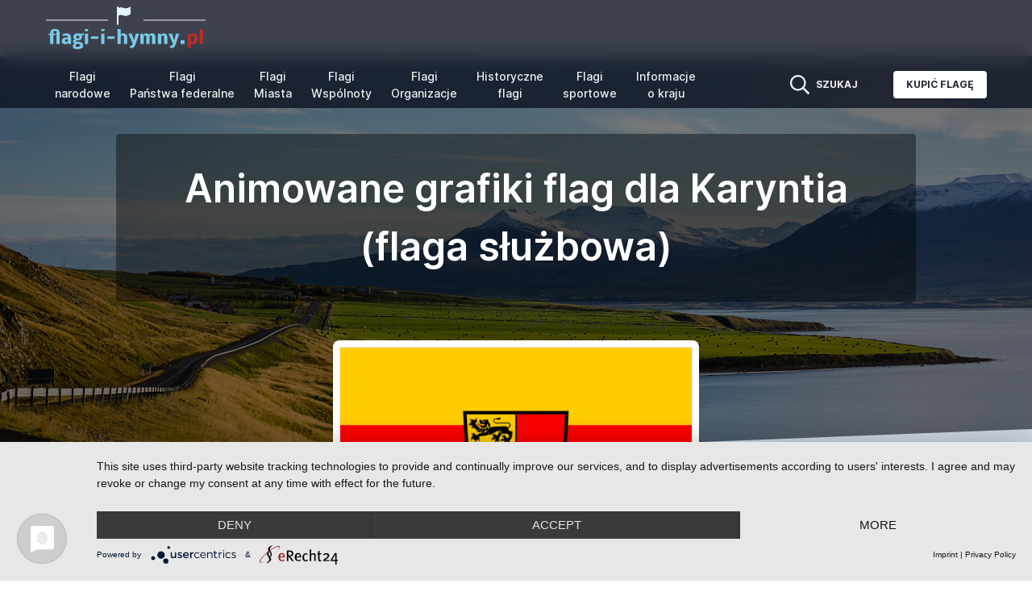

--- FILE ---
content_type: text/html; charset=UTF-8
request_url: https://www.flagi-i-hymny.pl/animowane-falujace-flagi-flaga%20s%C5%82u%C5%BCbowa%20kaernten.html
body_size: 10157
content:
<!doctype html>
<html lang="pl">
<head>
    <meta charset="utf-8">
    <meta name="viewport" content="width=device-width, initial-scale=1">

    <meta name="csrf-token" content="rcfCPHkYzhT0riiVA83jW8l41G7Rbi92ObD4YDmS">
    <link href="/css/themes/nfa2022/frontend.css?id=b6c535f226b08fdd5d2d1e562e062598" rel="stylesheet">

        <title>Animowane grafiki flag dla Karyntia (flaga służbowa)</title>
            <meta name="keywords" content="">
                <meta name="description" content="">
        <script type="application/javascript" src="https://app.usercentrics.eu/latest/main.js" id="MUys3KpmI"></script>
        <style>
        body {
            font-family: 'Inter', sans-serif;
        }

        a:hover {
            text-decoration: underline;
        }

        <!--
        Custom Colors

        -->
        
            body .bg-nfblue-500 {
            --tw-bg-opacity: 1;
            background-color: rgb(13 19 34 / var(--tw-bg-opacity));
        }

        body > nav .text-white,
        body > nav .lg\:text-white {
            color: #f0f1f2 !important;
        }

        body .from-nfblue-400\/80 {
            --tw-gradient-from: rgb(13 19 34 / 0.8);
            --tw-gradient-stops: var(--tw-gradient-from), var(--tw-gradient-to, rgb(13 19 34 / 0));
        }

        body .via-nfblue-500\/80 {
            --tw-gradient-stops: var(--tw-gradient-from), rgb(13 19 34 / 0.8), var(--tw-gradient-to, rgb(13 19 34 / 0));
        }

        body .to-nfblue-500\/80 {
            --tw-gradient-to: rgb(13 19 34 / 0.8);
        }

        body .text-nfblue-500 {
            --tw-text-opacity: 1;
            color: rgb(13 19 34 / var(--tw-text-opacity));
        }

        body .hover\:bg-nfblue-400:hover {
            --tw-bg-opacity: 1;
            background-color: rgb(13 19 34 / var(--tw-bg-opacity));
        }

        body .prose-a\:text-nfblue-500 :is(:where(a):not(:where([class~="not-prose"] *))) {
            --tw-text-opacity: 1;
            color: rgb(13 19 34 / var(--tw-text-opacity));
        }
    </style>
            <script type="text/plain"
                async
                src="https://www.googletagmanager.com/gtag/js?id=G-V2SZJR0EVG"
                data-usercentrics="Google Analytics 4"
        ></script>
        <script type="text/plain"
                data-usercentrics="Google Analytics 4"
        >
            window.dataLayer = window.dataLayer || [];
            function gtag(){dataLayer.push(arguments);}
            gtag('js', new Date());
            gtag('config', 'G-V2SZJR0EVG');
        </script>
        </head>
<body class="text-gray-800 antialiased min-h-screen flex flex-col">
    <nav x-data="{ isMobileOpen: false, isSolutionsOpen: false, isMoreOpen: false }"
     class="
        top-0 sticky z-50 w-full flex items-center justify-between px-2
        bg-gradient-to-r from-nfblue-400/80 via-nfblue-500/80 to-nfblue-500/80
        backdrop-blur-md
     "
>
    <div class="container px-4 mx-auto flex flex-wrap items-center justify-between">
        <div class="w-full relative flex justify-between lg:w-auto lg:static lg:block lg:justify-start">
            <a href="https://www.flagi-i-hymny.pl"
               class="text-sm font-bold leading-relaxed inline-block mr-4 whitespace-nowrap uppercase text-white"
            >
                <img src='https://www.flagi-i-hymny.pl/images/logos/logo-pl.png'
                     title="nationalflaggen.de"
                     alt="nationalflaggen.de"
                 />
            </a>
        </div>

        <div x-show="isMobileOpen"
             x-transition:enter="duration-200 ease-out"
             x-transition:enter-start="opacity-0 scale-95"
             x-transition:enter-end="opacity-100 scale-100"
             x-transition:leave="duration-100 ease-in"
             x-transition:leave-start="opacity-100 scale-100"
             x-transition:leave-end="opacity-0 scale-95"
             class="absolute z-30 top-0 inset-x-0 p-2 transition transform origin-top-right lg:hidden"
        >
            <div class="rounded-lg shadow-lg ring-1 ring-black ring-opacity-5 bg-white divide-y-2 divide-gray-50">
                <div class="flex flex-col min-h-0 max-h-full pt-5 pb-6 px-5 sm:pb-8"
                     style="max-height: 90vh;"
                >
                    <div class="flex items-center justify-between">
                        <div>
                            nationalflaggen.de
                        </div>
                        <div class="-mr-2">
                            <button @click="isMobileOpen = false"
                                    type="button"
                                    class="bg-white rounded-md p-2 inline-flex items-center justify-center text-gray-400 hover:text-gray-500 hover:bg-gray-100 focus:outline-none focus:ring-2 focus:ring-inset focus:ring-indigo-500"
                            >
                                <span class="sr-only">
                                    Close menu
                                </span>
                                <svg class="h-6 w-6"
                                     xmlns="http://www.w3.org/2000/svg"
                                     fill="none"
                                     viewBox="0 0 24 24"
                                     stroke="currentColor"
                                     aria-hidden="true"
                                >
                                    <path stroke-linecap="round"
                                          stroke-linejoin="round"
                                          stroke-width="2"
                                          d="M6 18L18 6M6 6l12 12"
                                    />
                                </svg>
                            </button>
                        </div>
                    </div>
                    <div class="mt-4 max-h-full overflow-auto">
                        <ul class="flex flex-col lg:flex-row list-none mr-auto main_nav">
                            <li class="flex items-center">
                                <a href="https://www.flagi-i-hymny.pl/flagi/nacje"
                                   class="text-gray-800 mx-2 px-1 py-2 flex items-center text-sm font-medium"
                                >
                                    Flagi <br/>narodowe
                                </a>
                            </li>
                            <li class="flex items-center">
                                <a href="https://www.flagi-i-hymny.pl/flagi/regiony"
                                   class="text-gray-800 mx-2 px-1 py-2 flex items-center text-sm font-medium"
                                >
                                    Flagi <br/>Państwa federalne
                                </a>
                            </li>
                            <li class="flex items-center">
                                <a href="https://www.flagi-i-hymny.pl/flagi/miasta"
                                   class="text-gray-800 mx-2 px-1 py-2 flex items-center text-sm font-medium"
                                >
                                    Flagi <br/>Miasta
                                </a>
                            </li>
                            <li class="flex items-center">
                                <a href="https://www.flagi-i-hymny.pl/flagi/krajow"
                                   class="text-gray-800 mx-2 px-1 py-2 flex items-center text-sm font-medium"
                                >
                                    Flagi <br/>Wspólnoty 
                                </a>
                            </li>
                            <li class="flex items-center">
                                <a href="https://www.flagi-i-hymny.pl/flagi/organizacje"
                                   class="text-gray-800 mx-2 px-1 py-2 flex items-center text-sm font-medium"
                                >
                                    Flagi <br/>Organizacje
                                </a>
                            </li>
                            <li class="flex items-center">
                                <a href="https://www.flagi-i-hymny.pl/flagi/historyczne"
                                   class="text-gray-800 mx-2 px-1 py-2 flex items-center text-sm font-medium"
                                >
                                    Historyczne <br/>flagi
                                </a>
                            </li>
                            <li class="flex items-center">
                                <a href="https://www.flagi-i-hymny.pl/flagi/flagi-sportowe"
                                   class="text-gray-800 mx-2 px-1 py-2 flex items-center text-sm font-medium"
                                >
                                    Flagi <br/>sportowe
                                </a>
                            </li>
                            <li class="flex items-center">
                                <a href="https://www.flagi-i-hymny.pl/informacje-o-kraju"
                                   class="text-gray-800 mx-2 px-1 py-2 flex items-center text-sm font-medium"
                                >
                                    Informacje <br/>o kraju
                                </a>
                            </li>
                        </ul>
                    </div>
                </div>
            </div>
        </div>
        <div class="lg:flex flex-grow items-center bg-white lg:bg-transparent lg:shadow-none hidden max-w-full min-w-0">
            <ul class="flex flex-col lg:flex-row list-none mr-auto max-w-full overflow-auto main_nav">
                <li class="flex items-center">
                    <a href="https://www.flagi-i-hymny.pl/flagi/nacje"
                       class="text-center lg:text-white lg:hover:text-indigo-200 text-gray-800 mx-2 px-1 py-2 flex items-center text-sm font-medium"
                    >
                        Flagi <br/>narodowe
                    </a>
                </li>
                <li class="flex items-center">
                    <a href="https://www.flagi-i-hymny.pl/flagi/regiony"
                       class="text-center lg:text-white lg:hover:text-indigo-200 text-gray-800 mx-2 px-1 py-2 flex items-center text-sm font-medium"
                    >
                        Flagi <br/>Państwa federalne
                    </a>
                </li>
                <li class="flex items-center">
                    <a href="https://www.flagi-i-hymny.pl/flagi/miasta"
                       class="text-center lg:text-white lg:hover:text-indigo-200 text-gray-800 mx-2 px-1 py-2 flex items-center text-sm font-medium"
                    >
                        Flagi <br/>Miasta
                    </a>
                </li>
                <li class="flex items-center">
                    <a href="https://www.flagi-i-hymny.pl/flagi/krajow"
                       class="text-center lg:text-white lg:hover:text-indigo-200 text-gray-800 mx-2 px-1 py-2 flex items-center text-sm font-medium"
                    >
                        Flagi <br/>Wspólnoty 
                    </a>
                </li>
                <li class="flex items-center">
                    <a href="https://www.flagi-i-hymny.pl/flagi/organizacje"
                       class="text-center lg:text-white lg:hover:text-indigo-200 text-gray-800 mx-2 px-1 py-2 flex items-center text-sm font-medium"
                    >
                        Flagi <br/>Organizacje
                    </a>
                </li>
                <li class="flex items-center">
                    <a href="https://www.flagi-i-hymny.pl/flagi/historyczne"
                       class="text-center lg:text-white lg:hover:text-indigo-200 text-gray-800 mx-2 px-1 py-2 flex items-center text-sm font-medium"
                    >
                        Historyczne <br/>flagi
                    </a>
                </li>
                <li class="flex items-center">
                    <a href="https://www.flagi-i-hymny.pl/flagi/flagi-sportowe"
                       class="text-center lg:text-white lg:hover:text-indigo-200 text-gray-800 mx-2 px-1 py-2 flex items-center text-sm font-medium"
                    >
                        Flagi <br/>sportowe
                    </a>
                </li>
                <li class="flex items-center">
                    <a href="https://www.flagi-i-hymny.pl/informacje-o-kraju"
                       class="text-center lg:text-white lg:hover:text-indigo-200 text-gray-800 mx-2 px-1 py-2 flex items-center text-sm font-medium"
                    >
                        Informacje <br/>o kraju
                    </a>
                </li>
            </ul>
            <ul class="flex-shrink-0 flex flex-col lg:flex-row list-none lg:ml-auto">
                <li class="flex items-center"
                    x-data
                >
                    <a @click="$dispatch('search')"
                       class="lg:text-white lg:hover:text-sky-200 text-gray-800 px-3 py-4 lg:py-2 flex items-center text-xs uppercase font-bold cursor-pointer"
                    >
                        <svg aria-hidden="true"
                             focusable="false"
                             data-prefix="far"
                             data-icon="search"
                             class="h-6 w-6 svg-inline--fa fa-search fa-w-16"
                             role="img"
                             xmlns="http://www.w3.org/2000/svg"
                             viewBox="0 0 512 512"
                        >
                            <path fill="currentColor"
                                  d="M508.5 468.9L387.1 347.5c-2.3-2.3-5.3-3.5-8.5-3.5h-13.2c31.5-36.5 50.6-84 50.6-136C416 93.1 322.9 0 208 0S0 93.1 0 208s93.1 208 208 208c52 0 99.5-19.1 136-50.6v13.2c0 3.2 1.3 6.2 3.5 8.5l121.4 121.4c4.7 4.7 12.3 4.7 17 0l22.6-22.6c4.7-4.7 4.7-12.3 0-17zM208 368c-88.4 0-160-71.6-160-160S119.6 48 208 48s160 71.6 160 160-71.6 160-160 160z"
                            ></path>
                        </svg>
                        <span class="hidden lg:block ml-2">
                            Szukaj
                        </span>
                    </a>
                </li>
                <li class="flex items-center">
                    <a href="http://www.nationalflaggen.de/flaggen-shop/"
                       target="_blank"
                       class="bg-white text-gray-800 active:bg-gray-100 text-xs font-bold uppercase px-4 py-2 rounded shadow hover:shadow-md outline-none focus:outline-none lg:ml-8 lg:mb-0 ml-3 mb-3"
                       style="transition: all 0.15s ease 0s;"
                    >
                        Kupić flagę
                    </a>
                </li>
            </ul>
        </div>
    </div>
    <div class="flex">
        <a @click="$dispatch('search')"
           class="lg:hidden text-white hover:text-sky-200 text-gray-800 px-3 py-4 lg:py-2 flex items-center text-xs uppercase font-bold cursor-pointer"
        >
            <svg aria-hidden="true"
                 focusable="false"
                 class="h-6 w-6"
                 role="img"
                 xmlns="http://www.w3.org/2000/svg"
                 viewBox="0 0 512 512"
            >
                <path fill="currentColor"
                      d="M508.5 468.9L387.1 347.5c-2.3-2.3-5.3-3.5-8.5-3.5h-13.2c31.5-36.5 50.6-84 50.6-136C416 93.1 322.9 0 208 0S0 93.1 0 208s93.1 208 208 208c52 0 99.5-19.1 136-50.6v13.2c0 3.2 1.3 6.2 3.5 8.5l121.4 121.4c4.7 4.7 12.3 4.7 17 0l22.6-22.6c4.7-4.7 4.7-12.3 0-17zM208 368c-88.4 0-160-71.6-160-160S119.6 48 208 48s160 71.6 160 160-71.6 160-160 160z"
                ></path>
            </svg>
        </a>
        <button @click="isMobileOpen = !isMobileOpen"
                type="button"
                class="cursor-pointer text-xl leading-none px-3 py-1 border border-solid border-transparent rounded bg-transparent block lg:hidden outline-none focus:outline-none shrink-0"
                aria-expanded="false"
        >
                    <span class="sr-only">
                        Open menu
                    </span>
            <svg class="text-white w-5 h-5"
                 xmlns="http://www.w3.org/2000/svg"
                 aria-hidden="true"
                 focusable="false"
                 role="img"
                 xmlns="http://www.w3.org/2000/svg"
                 viewBox="0 0 448 512"><path fill="currentColor" d="M0 96C0 78.3 14.3 64 32 64H416c17.7 0 32 14.3 32 32s-14.3 32-32 32H32C14.3 128 0 113.7 0 96zM0 256c0-17.7 14.3-32 32-32H416c17.7 0 32 14.3 32 32s-14.3 32-32 32H32c-17.7 0-32-14.3-32-32zM448 416c0 17.7-14.3 32-32 32H32c-17.7 0-32-14.3-32-32s14.3-32 32-32H416c17.7 0 32 14.3 32 32z"/></svg>
        </button>
    </div>
</nav>
        <main>
        <div class="relative pt-16 pb-52 flex content-center items-center justify-center -mt-16">
            <div
                class="absolute top-0 w-full h-full bg-center bg-cover"
                style='
                                    /*
                     * Fallback image
                     */
                    background-image: url("https://images.unsplash.com/photo-1519092437326-bfd121eb53ae?ixlib=rb-1.2.1&ixid=MnwxMjA3fDB8MHxwaG90by1wYWdlfHx8fGVufDB8fHx8&auto=format&fit=crop&w=2070&q=80");
                                    '
            >
                <span class="w-full h-full absolute opacity-50 bg-black"></span>
            </div>

            <div class="container relative mx-auto">
                <div class="items-center flex flex-wrap">
                    <div class="w-full max-w-5xl px-4 ml-auto mr-auto text-center">
                        <div class="mt-8 p-8 bg-black bg-opacity-40 rounded">
                            <h1 class="text-white font-semibold text-xl md:text-2xl lg:text-5xl  max-w-full block text-ellipsis overflow-hidden">
                                Animowane grafiki flag dla Karyntia (flaga służbowa)
                                                            </h1>
                        </div>
                    </div>
                </div>
            </div>
            <div class="top-auto bottom-0 left-0 right-0 w-full absolute pointer-events-none overflow-hidden"
                 style="height: 100px;"
            >
                <svg
                    class="absolute bottom-0 overflow-hidden"
                    xmlns="http://www.w3.org/2000/svg"
                    preserveAspectRatio="none"
                    viewBox="0 0 2560 100"
                    x="0"
                    y="0"
                >
                    <polygon
                        class="text-slate-300 fill-current"
                        points="2560 0 2560 100 0 100"
                    ></polygon>
                </svg>
            </div>
        </div>
        <section
            class="pb-20 bg-slate-300  -mt-40 ">
            <div class="container mx-auto px-4">

                                    <div class="flex">
                        <div class="w-full md:w-5/12 px-4 text-center mx-auto">
                            <div
                                class="relative min-w-0 bg-white w-full shadow-lg rounded-lg p-2"
                            >
                                <a href="https://www.flagi-i-hymny.pl/media/643/conversion/flaga-karyntia-flaga-sluzbowa-duzy.gif"
                                   target="_blank"
                                >
                                    <img alt="Flaga Karyntia (flaga służbowa)"
                                         src="https://www.flagi-i-hymny.pl/media/643/flaga-karyntia-flaga-sluzbowa.gif"
                                         width="620"
                                         height="409"
                                         class="w-full border"
                                    />
                                </a>
                            </div>
                        </div>
                    </div>
                                <div class="mx-auto max-w-5xl mb-8 mt-16 text-center">
                    <a href="https://www.flagi-i-hymny.pl/regiony/flaga-flaga%20s%C5%82u%C5%BCbowa%20kaernten.html" class="hover:underline">
                        &laquo; z powrotem do flagi Karyntia (flaga służbowa)
                    </a>
                </div>
            </div>
        </section>
        <section class="relative py-8">
            <div
                class="bottom-auto top-0 left-0 right-0 w-full absolute pointer-events-none overflow-hidden -mt-20"
                style="height: 80px;"
            >
                <svg
                    class="absolute bottom-0 overflow-hidden"
                    xmlns="http://www.w3.org/2000/svg"
                    preserveAspectRatio="none"
                    viewBox="0 0 2560 100"
                    x="0"
                    y="0"
                >
                    <polygon
                        class="text-white fill-current"
                        points="2560 0 2560 100 0 100"
                    ></polygon>
                </svg>
            </div>

                            <div class="container mx-auto px-4">
                    <div class="col-md-8 prose prose-a:text-nfblue-500 mb-16 max-w-5xl mx-auto">
    <div class="rounded-md bg-blue-50 p-4">
        <div class="flex justify-center">
            <div class="flex-shrink-0">
                <svg class="h-5 w-5 text-blue-500"
                     xmlns="http://www.w3.org/2000/svg"
                     viewBox="0 0 20 20"
                     fill="currentColor"
                     aria-hidden="true"
                >
                    <path fill-rule="evenodd"
                          d="M19 10.5a8.5 8.5 0 11-17 0 8.5 8.5 0 0117 0zM8.25 9.75A.75.75 0 019 9h.253a1.75 1.75 0 011.709 2.13l-.46 2.066a.25.25 0 00.245.304H11a.75.75 0 010 1.5h-.253a1.75 1.75 0 01-1.709-2.13l.46-2.066a.25.25 0 00-.245-.304H9a.75.75 0 01-.75-.75zM10 7a1 1 0 100-2 1 1 0 000 2z"
                          clip-rule="evenodd"
                    />
                </svg>
            </div>
            <div class="ml-3">
                <div class="text-sm text-blue-500 text-center">
                    Mile widziana jest grafika flagi, którą można wykorzystać. Proszę jednak o podanie linku do www.flagi-i-hymny.pl jako źródła.
                </div>
            </div>
        </div>
    </div>
</div>
                    <div class="mb-24">
                                                    <div class="mb-24 max-w-5xl mx-auto">
                                <h4 class="font-bold border-b border-stone-300 py-2 text-lg mb-8 text-center">
                                    Karyntia (flaga służbowa)- machanie flagą
                                </h4>

                                <div class="grid gap-8 gap-y-12"
                                     style="grid-template-columns: repeat(auto-fit, minmax(320px, 1fr));"
                                >
                                                                                                                                                                                                    <div class="px-6 flex flex-col">
                                                <div class="text-center">
                                                    <img alt=""
         src="https://www.flagi-i-hymny.pl/media/643/conversion/flaga-karyntia-flaga-sluzbowa-machanie-12.gif"
         class="inline-block"
         loading="lazy"
    />
                                                </div>
                                                <p class="pt-6 text-center font-medium">
                                                    28
                                                    x18 Pixel
                                                </p>
                                            </div>
                                                                                                                                                                <div class="px-6 flex flex-col">
                                                <div class="text-center">
                                                    <img alt=""
         src="https://www.flagi-i-hymny.pl/media/643/conversion/flaga-karyntia-flaga-sluzbowa-machanie-15.gif"
         class="inline-block"
         loading="lazy"
    />
                                                </div>
                                                <p class="pt-6 text-center font-medium">
                                                    33
                                                    x21 Pixel
                                                </p>
                                            </div>
                                                                                                                                                                <div class="px-6 flex flex-col">
                                                <div class="text-center">
                                                    <img alt=""
         src="https://www.flagi-i-hymny.pl/media/643/conversion/flaga-karyntia-flaga-sluzbowa-machanie-18.gif"
         class="inline-block"
         loading="lazy"
    />
                                                </div>
                                                <p class="pt-6 text-center font-medium">
                                                    37
                                                    x26 Pixel
                                                </p>
                                            </div>
                                                                                                                                                                <div class="px-6 flex flex-col">
                                                <div class="text-center">
                                                    <img alt=""
         src="https://www.flagi-i-hymny.pl/media/643/conversion/flaga-karyntia-flaga-sluzbowa-machanie-20.gif"
         class="inline-block"
         loading="lazy"
    />
                                                </div>
                                                <p class="pt-6 text-center font-medium">
                                                    40
                                                    x28 Pixel
                                                </p>
                                            </div>
                                                                                                                                                                <div class="px-6 flex flex-col">
                                                <div class="text-center">
                                                    <img alt=""
         src="https://www.flagi-i-hymny.pl/media/643/conversion/flaga-karyntia-flaga-sluzbowa-machanie-25.gif"
         class="inline-block"
         loading="lazy"
    />
                                                </div>
                                                <p class="pt-6 text-center font-medium">
                                                    48
                                                    x33 Pixel
                                                </p>
                                            </div>
                                                                                                                                                                <div class="px-6 flex flex-col">
                                                <div class="text-center">
                                                    <img alt=""
         src="https://www.flagi-i-hymny.pl/media/643/conversion/flaga-karyntia-flaga-sluzbowa-machanie-30.gif"
         class="inline-block"
         loading="lazy"
    />
                                                </div>
                                                <p class="pt-6 text-center font-medium">
                                                    55
                                                    x40 Pixel
                                                </p>
                                            </div>
                                                                                                                                                                <div class="px-6 flex flex-col">
                                                <div class="text-center">
                                                    <img alt=""
         src="https://www.flagi-i-hymny.pl/media/643/conversion/flaga-karyntia-flaga-sluzbowa-machanie-40.gif"
         class="inline-block"
         loading="lazy"
    />
                                                </div>
                                                <p class="pt-6 text-center font-medium">
                                                    71
                                                    x52 Pixel
                                                </p>
                                            </div>
                                                                                                                                                                <div class="px-6 flex flex-col">
                                                <div class="text-center">
                                                    <img alt=""
         src="https://www.flagi-i-hymny.pl/media/643/conversion/flaga-karyntia-flaga-sluzbowa-machanie-50.gif"
         class="inline-block"
         loading="lazy"
    />
                                                </div>
                                                <p class="pt-6 text-center font-medium">
                                                    86
                                                    x64 Pixel
                                                </p>
                                            </div>
                                                                                                                                                                                                                                                                                                                                                                                                                                                                                                                                                                                                                                                                                                                                                                                                                                                                                                                                                                                                                                                                                                                                                                                                                                                                                                                                                                                                                                                                                                                                                                                                                                                                                                                                                                                                                                                                                                                                                                                                                                                                                                                                                                                                                                                                                                                                                                                                                                                                                                                                                                                                                                                                                                                                                                                                                                                                                                                                                                                                                                                                                                                                                                                                                                                                                                                                                                                                                                                                                                                                                                                                                                                                                                                                                                                                                                                                                                                                                                                                                                                                                                                                                                                                                                                                                                                                                                                                                                                                                                                                                                                                                                                                                                                                                                                                                                                                                                                                                                                                                    </div>
                            </div>
                                                <div class="mx-auto max-w-5xl mt-16 text-center">
                            <a href="https://www.flagi-i-hymny.pl/regiony/flaga-flaga%20s%C5%82u%C5%BCbowa%20kaernten.html" class="hover:underline">
                                &laquo; z powrotem do flagi Karyntia (flaga służbowa)
                            </a>
                        </div>
                    </div>
                </div>
                    </section>
        <section class="py-10">
    <div class="container mx-auto px-4">
        <div class="items-center flex flex-wrap">
            <div class="w-full md:w-6/12 ml-auto mr-auto px-4">

                <ins class="adsbygoogle w-full inline-block"
                     style="height:280px"
                     data-ad-client="ca-pub-0002392282913568"
                     data-ad-slot="9265691636"
                ></ins>
            </div>
        </div>
        <script type="text/plain"
                crossorigin="anonymous"
                async
                src="https://pagead2.googlesyndication.com/pagead/js/adsbygoogle.js?client=ca-pub-0002392282913568"
                data-usercentrics="Google Adsense"
        ></script>
        <script type="text/plain"
                data-usercentrics="Google Adsense"
        >
            (adsbygoogle = window.adsbygoogle || []).push({});
        </script>
    </div>
</section>

    </main>
    <footer class="bg-gray-800" aria-labelledby="footer-heading">
    <div class="max-w-7xl mx-auto py-12 px-4 sm:px-6 lg:py-16 lg:px-8">
        <div class="xl:grid xl:grid-cols-5 xl:gap-8">
            <div class="grid  grid-cols-2  gap-8 xl:col-span-4">
                <div class="md:grid md:grid-cols-2 md:gap-8" >
                    <div>
                        <h3 class="text-sm font-semibold text-gray-400 tracking-wider uppercase  max-w-full block text-ellipsis overflow-hidden">
                            <a href="https://www.flagi-i-hymny.pl/flagi/nacje">
                                Flagi narodowe
                            </a>
                        </h3>
                        <ul role="list" class="mt-4 space-y-4">
                                                                                                <li>
                                        <a href="https://www.flagi-i-hymny.pl/flagi-afryka.html" class="text-base text-gray-300 hover:text-white  max-w-full inline-block text-ellipsis overflow-hidden">
                                            Afryka
                                        </a>
                                    </li>
                                                                    <li>
                                        <a href="https://www.flagi-i-hymny.pl/flagi-ameryka-polnocna-ameryka-srodkowa.html" class="text-base text-gray-300 hover:text-white  max-w-full inline-block text-ellipsis overflow-hidden">
                                            Ameryka Północna, Ameryka Środkowa
                                        </a>
                                    </li>
                                                                    <li>
                                        <a href="https://www.flagi-i-hymny.pl/flagi-ameryka-poludniowa.html" class="text-base text-gray-300 hover:text-white  max-w-full inline-block text-ellipsis overflow-hidden">
                                            Ameryka Południowa
                                        </a>
                                    </li>
                                                                    <li>
                                        <a href="https://www.flagi-i-hymny.pl/flagi-australia-i-oceania.html" class="text-base text-gray-300 hover:text-white  max-w-full inline-block text-ellipsis overflow-hidden">
                                            Australia i Oceania
                                        </a>
                                    </li>
                                                                    <li>
                                        <a href="https://www.flagi-i-hymny.pl/flagi-azja.html" class="text-base text-gray-300 hover:text-white  max-w-full inline-block text-ellipsis overflow-hidden">
                                            Azja
                                        </a>
                                    </li>
                                                                    <li>
                                        <a href="https://www.flagi-i-hymny.pl/flagi-europa.html" class="text-base text-gray-300 hover:text-white  max-w-full inline-block text-ellipsis overflow-hidden">
                                            Europa
                                        </a>
                                    </li>
                                                                                    </ul>
                    </div>
                    <div class="mt-12 md:mt-0">
                        <h3 class="text-sm font-semibold text-gray-400 tracking-wider uppercase  max-w-full block text-ellipsis overflow-hidden">
                            Więcej flag
                        </h3>
                        <ul role="list" class="mt-4 space-y-4">
                            <li>
                                <a href="https://www.flagi-i-hymny.pl/flagi/regiony" class="text-base text-gray-300 hover:text-white  max-w-full inline-block text-ellipsis overflow-hidden">
                                    Państwa federalne
                                </a>
                            </li>

                            <li>
                                <a href="https://www.flagi-i-hymny.pl/flagi/miasta" class="text-base text-gray-300 hover:text-white  max-w-full inline-block text-ellipsis overflow-hidden">
                                    Miasta
                                </a>
                            </li>

                            <li>
                                <a href="https://www.flagi-i-hymny.pl/flagi/krajow"
                                   class="text-base text-gray-300 hover:text-white  max-w-full inline-block text-ellipsis overflow-hidden">
                                    Wspólnoty 
                                </a>
                            </li>

                            <li>
                                <a href="https://www.flagi-i-hymny.pl/flagi/organizacje"
                                   class="text-base text-gray-300 hover:text-white  max-w-full inline-block text-ellipsis overflow-hidden">
                                    Organizacje
                                </a>
                            </li>

                            <li>
                                <a href="https://www.flagi-i-hymny.pl/flagi/historyczne"
                                   class="text-base text-gray-300 hover:text-white  max-w-full inline-block text-ellipsis overflow-hidden">
                                    Historyczne flagi
                                </a>
                            </li>

                            <li>
                                <a href="https://www.flagi-i-hymny.pl/flagi/flagi-sportowe" class="text-base text-gray-300 hover:text-white  max-w-full inline-block text-ellipsis overflow-hidden">
                                    Flagi sportowe
                                </a>
                            </li>
                        </ul>
                    </div>
                </div>

                                    <div class="md:grid md:grid-cols-2 md:gap-8">
                                                    <div>
                                <h3 class="text-sm font-semibold text-gray-400 tracking-wider uppercase  max-w-full block text-ellipsis overflow-hidden">
                                    Informacje
                                </h3>
                                <ul role="list"
                                    class="mt-4 space-y-4"
                                >
                                                                            <li>
                                            <a href="https://www.flagi-i-hymny.pl/symbole-weksylologiczne.html"
                                               class="text-base text-gray-300 hover:text-white  max-w-full inline-block text-ellipsis overflow-hidden"
                                            >
                                                Symbole weksylologiczne
                                            </a>
                                        </li>
                                                                            <li>
                                            <a href="https://www.flagi-i-hymny.pl/mistrzostwa-swiata-w-pilce-noznej-2022-flagi-uczestniczacych-krajow.html"
                                               class="text-base text-gray-300 hover:text-white  max-w-full inline-block text-ellipsis overflow-hidden"
                                            >
                                                Flagi wszystkich uczestników Mistrzostw Świata 2022
                                            </a>
                                        </li>
                                                                    </ul>
                            </div>
                                                                            <div class="mt-12 md:mt-0">
                                <h3 class="text-sm font-semibold text-gray-400 tracking-wider uppercase  max-w-full block text-ellipsis overflow-hidden">
                                    Prawna
                                </h3>
                                <ul role="list"
                                    class="mt-4 space-y-4"
                                >
                                                                            <li>
                                            <a href="https://www.flagi-i-hymny.pl/odcisk.html"
                                               class="text-base text-gray-300 hover:text-white  max-w-full inline-block text-ellipsis overflow-hidden"
                                            >
                                                Nadruk
                                            </a>
                                        </li>
                                                                            <li>
                                            <a href="https://www.flagi-i-hymny.pl/ochrona-danych.html"
                                               class="text-base text-gray-300 hover:text-white  max-w-full inline-block text-ellipsis overflow-hidden"
                                            >
                                                Polityka prywatności
                                            </a>
                                        </li>
                                                                        <li>
                                        <a href="#uc-corner-modal-show"
                                           class="text-base text-gray-300 hover:text-white  max-w-full inline-block text-ellipsis overflow-hidden"
                                        >
                                            Ustawienia plików cookie
                                        </a>
                                    </li>

                                </ul>
                            </div>
                                            </div>
                            </div>
            <div class="mt-12 xl:mt-0">
                <h3 class="text-sm font-semibold text-gray-400 tracking-wider uppercase  max-w-full block text-ellipsis overflow-hidden">
                    Ta strona w innym języku
                </h3>
                <ul role="list" class="mt-4 space-y-4">
                                                                                                        <li>
                                    <a href="https://www.nationalflaggen.de/animierte-wehende-flaggen-kaernten-dienstflagge.html"
                                       class="text-base text-gray-300 hover:text-white  max-w-full inline-block text-ellipsis overflow-hidden"
                                       hreflang="de"
                                       title="Niemiecki"
                                    >
                                        Kärnten (Dienstflagge) Flagge
                                    </a>
                                </li>
                                                                                                                <li>
                                    <a href="https://www.flags-and-anthems.com/animated-waving-flag-caernten-service-flag.html"
                                       class="text-base text-gray-300 hover:text-white  max-w-full inline-block text-ellipsis overflow-hidden"
                                       hreflang="en"
                                       title="Angielski"
                                    >
                                        Carinthia (service flag) Flag
                                    </a>
                                </li>
                                                                                                                <li>
                                    <a href="https://www.banderas-e-himnos.com/ondeando-banderas-bandera-de-servicio-de-kaernten.html"
                                       class="text-base text-gray-300 hover:text-white  max-w-full inline-block text-ellipsis overflow-hidden"
                                       hreflang="es"
                                       title="Hiszpański"
                                    >
                                        Carintia (bandera de servicio) Bandera
                                    </a>
                                </li>
                                                                                                                <li>
                                    <a href="https://www.drapeaux-nationaux.fr/drapeau-animes-flottants-kaernten-dienstflagge.html"
                                       class="text-base text-gray-300 hover:text-white  max-w-full inline-block text-ellipsis overflow-hidden"
                                       hreflang="fr"
                                       title="Francuski"
                                    >
                                        Carinthie (drapeau de service) Drapeau
                                    </a>
                                </li>
                                                                                                                <li>
                                    <a href="https://www.bandiere-nazionali.com/bandiere-sventolanti-animate-bandiera-di-servizio-kaernten.html"
                                       class="text-base text-gray-300 hover:text-white  max-w-full inline-block text-ellipsis overflow-hidden"
                                       hreflang="it"
                                       title="Włoski"
                                    >
                                        Carinzia (bandiera di servizio) Bandiera
                                    </a>
                                </li>
                                                                                                                                                                    <li>
                                    <a href="https://www.bandeiras-nacionais.pt/bandeiras-de-ondas-animadas-bandeira-de-servico-de-kaernten.html"
                                       class="text-base text-gray-300 hover:text-white  max-w-full inline-block text-ellipsis overflow-hidden"
                                       hreflang="pt"
                                       title="Portugalski"
                                    >
                                        Caríntia (bandeira de serviço) Bandeira
                                    </a>
                                </li>
                                                                                                                <li>
                                    <a href="https://www.nationale-vlaggen.nl/geanimeerde-zwaaivlaggen-kaernten-service-vlag.html"
                                       class="text-base text-gray-300 hover:text-white  max-w-full inline-block text-ellipsis overflow-hidden"
                                       hreflang="nl"
                                       title="Holenderski"
                                    >
                                        Karinthië (dienstvlag) Vlag
                                    </a>
                                </li>
                                                                                                                <li>
                                    <a href="https://www.nationalflaggor.se/animerade-viftande-flaggor-kaerntens-tjansteflagga.html"
                                       class="text-base text-gray-300 hover:text-white  max-w-full inline-block text-ellipsis overflow-hidden"
                                       hreflang="sv"
                                       title="Szwedzki"
                                    >
                                        Kärnten (tjänsteflagga) Flagga
                                    </a>
                                </li>
                                                                                        </ul>

                
                
                
                
                
                
                
                
                
                
                
                
                
                
                
                
                
                
                

                
                
                
                
                
                
                
                
                
                
                
                
                
                
                
                
                
                
                
                
                
                
                
                
                
                
                
                
                
                
                
                

                
            </div>
        </div>

    </div>
    <div x-data="search"
     @search.window="isOpen = true"
>
    <div x-show="isOpen"
         x-cloak
         class="fixed inset-0 z-100 overflow-y-auto p-4 sm:p-6 md:p-20"
         role="dialog" aria-modal="true"
    >
        <div x-transition:enter="ease-out duration-300"
             x-transition:enter-start="opacity-0"
             x-transition:enter-end="opacity-100"
             x-transition:leave="ease-in duration-200"
             x-transition:leave-start="opacity-100"
             x-transition:leave-end="opacity-0"

             class="fixed inset-0 bg-black bg-opacity-50 transition-opacity"
             aria-hidden="true"
        ></div>
        <div x-show="isOpen"
             @click.outside="isOpen = false"
             x-transition:enter="ease-out duration-300"
             x-transition:enter-start="opacity-0 translate-y-4 sm:translate-y-0 sm:scale-95"
             x-transition:enter-end="opacity-100 translate-y-0 sm:scale-100"
             x-transition:leave="ease-in duration-200"
             x-transition:leave-start="opacity-100 translate-y-0 sm:scale-100"
             x-transition:leave-end="opacity-0 translate-y-4 sm:translate-y-0 sm:scale-95"
             class="flex flex-col mx-auto max-h-full max-w-xl transform overflow-hidden rounded-xl bg-white shadow-2xl ring-1 ring-black ring-opacity-5 transition-all"
        >
            <div class="relative">
                <!-- Heroicon name: solid/search -->
                <svg class="pointer-events-none absolute top-3.5 left-4 h-5 w-5 text-gray-400"
                     xmlns="http://www.w3.org/2000/svg"
                     viewBox="0 0 20 20"
                     fill="currentColor"
                     aria-hidden="true"
                >
                    <path fill-rule="evenodd"
                          d="M8 4a4 4 0 100 8 4 4 0 000-8zM2 8a6 6 0 1110.89 3.476l4.817 4.817a1 1 0 01-1.414 1.414l-4.816-4.816A6 6 0 012 8z"
                          clip-rule="evenodd"
                    />
                </svg>
                <div class="flex items-center justify-between">
                    <input x-model="query"
                           @input.debounce.500ms="fetchResults"
                           @search.window="$nextTick(() => $el.focus());"
                           type="text"
                           class="h-12 w-full border-0 bg-transparent pl-11 pr-4 text-gray-800 placeholder-gray-400 focus:ring-0 sm:text-sm"
                           placeholder="Szukaj..."
                           role="combobox"
                           aria-expanded="false"
                           aria-controls="options"
                    />
                    <div class="p-2 cursor-pointer text-gray-400 hover:text-red-500"
                         @click="isOpen = false"
                    >
                        <svg class="pointer-events-none h-5 w-5"
                             xmlns="http://www.w3.org/2000/svg"
                             viewBox="0 0 320 512"
                             fill="currentColor"
                             aria-hidden="true"
                        >
                            <path fill-rule="evenodd"
                                  d="M310.6 361.4c12.5 12.5 12.5 32.75 0 45.25C304.4 412.9 296.2 416 288 416s-16.38-3.125-22.62-9.375L160 301.3L54.63 406.6C48.38 412.9 40.19 416 32 416S15.63 412.9 9.375 406.6c-12.5-12.5-12.5-32.75 0-45.25l105.4-105.4L9.375 150.6c-12.5-12.5-12.5-32.75 0-45.25s32.75-12.5 45.25 0L160 210.8l105.4-105.4c12.5-12.5 32.75-12.5 45.25 0s12.5 32.75 0 45.25l-105.4 105.4L310.6 361.4z"
                                  clip-rule="evenodd"
                            />
                        </svg>
                    </div>
                </div>
            </div>

            <div x-show="!query"
                 class="border-t border-gray-100 py-14 px-6 text-center text-sm sm:px-14"
            >
                <svg class="mx-auto h-6 w-6 text-gray-400"
                     xmlns="http://www.w3.org/2000/svg"
                     fill="none"
                     viewBox="0 0 24 24"
                     stroke="currentColor"
                     aria-hidden="true"
                >
                    <path stroke-linecap="round"
                          stroke-linejoin="round"
                          stroke-width="2"
                          d="M3.055 11H5a2 2 0 012 2v1a2 2 0 002 2 2 2 0 012 2v2.945M8 3.935V5.5A2.5 2.5 0 0010.5 8h.5a2 2 0 012 2 2 2 0 104 0 2 2 0 012-2h1.064M15 20.488V18a2 2 0 012-2h3.064M21 12a9 9 0 11-18 0 9 9 0 0118 0z"
                    />
                </svg>
                <p class="mt-4 font-semibold text-gray-900">
                    Wyszukiwanie flag, krajów, gmin, miejsc itp.
                </p>
            </div>

            <!-- Results, show/hide based on command palette state -->
            <ul x-show="hasResults && typeof results != 'undefined' && results !== null"
                class="max-h-full overflow-auto lg:max-h-80 scroll-pt-11 scroll-pb-2 space-y-2 overflow-y-auto pb-2"
                id="options"
                role="listbox"
            >
                <template x-for="group in Object.keys(results || {})">
                    <li>
                        <h2 class="lg:bg-gray-100 bg-gray-200 py-2.5 px-4 text-xs font-semibold text-gray-900 sticky top-0"
                            x-text="group"
                        ></h2>
                        <ul class="mt-2 text-sm text-gray-800">
                            <template x-for="result in results ? results[group] : []">
                                <!-- Active: "bg-indigo-600 text-white" -->
                                <li class="select-none lg:odd:bg-white lg:even:bg-white odd:bg-gray-100 even:bg-white"
                                    role="option"
                                    tabindex="-1"
                                >
                                    <a :href="result.url"
                                       class="hidden lg:flex w-full gap-4 items-center px-4 py-2 hover:bg-primary-100"
                                    >
                                        <img :src="result.image"
                                             :title="result.name"
                                             alt=""
                                             class="w-8 flex-shrink-0"
                                             :class="{'shadow-lg max-h-full border': result.image}"
                                        />
                                        <span x-text="result.name"></span>
                                        <span x-text="result.extra_name"
                                              class="text-gray-400"
                                        ></span>
                                    </a>
                                    <a :href="result.url"
                                       class="lg:hidden flex w-full gap-4 items-center px-4 py-2"
                                    >
                                        <img :src="result.image"
                                             :title="result.name"
                                             alt=""
                                             class="w-8 flex-shrink-0"
                                             :class="{'shadow-lg max-h-full border': result.image}"
                                        />
                                        <div class="flex flex-col gap-2 min-w-0 max-w-full">
                                            <span class="block text-ellipsis overflow-hidden"
                                                  x-text="result.name"
                                            ></span>
                                            <span x-text="result.extra_name"
                                                  class="block text-ellipsis overflow-hidden text-gray-400"
                                            ></span>
                                        </div>
                                    </a>
                                </li>
                            </template>
                        </ul>
                    </li>
                </template>
            </ul>

            <div x-show="!hasResults && typeof results != 'undefined' && results !== null && query"
                 class="border-t border-gray-100 py-14 px-6 text-center text-sm sm:px-14"
            >
                <svg class="mx-auto h-6 w-6 text-gray-400"
                     xmlns="http://www.w3.org/2000/svg"
                     fill="none"
                     viewBox="0 0 24 24"
                     stroke="currentColor"
                     aria-hidden="true"
                >
                    <path stroke-linecap="round"
                          stroke-linejoin="round"
                          stroke-width="2"
                          d="M9.172 16.172a4 4 0 015.656 0M9 10h.01M15 10h.01M21 12a9 9 0 11-18 0 9 9 0 0118 0z"
                    />
                </svg>
                <p class="mt-4 font-semibold text-gray-900">
                    Nie znaleziono żadnych wyników
                </p>
                <p class="mt-2 text-gray-500">
                    Twoje wyszukiwanie nie zwróciło żadnych wyników. Spróbuj innego zapytania do wyszukiwarki.
                </p>
            </div>
        </div>
    </div>
</div>
</footer>
        <script src="/js/themes/nfa2022/ui.js?id=a5ac106ab10259ac3e04724302493f66" defer></script>
</body>
</html>


--- FILE ---
content_type: application/javascript
request_url: https://www.flagi-i-hymny.pl/js/themes/nfa2022/ui.js?id=a5ac106ab10259ac3e04724302493f66
body_size: 20503
content:
(()=>{var e={65129:e=>{e.exports="/fonts/vendor/typeface-inter/Inter Web/Inter-Black.woff2?ef2d12b9f04d00e319f24c12e8f7aff7"},14471:e=>{e.exports="/fonts/vendor/typeface-inter/Inter Web/Inter-Black.woff?e258f99875304915b846db851f7fccf4"},93284:e=>{e.exports="/fonts/vendor/typeface-inter/Inter Web/Inter-BlackItalic.woff2?a1ea21b039cc259b6452e981b7bf0fe1"},62216:e=>{e.exports="/fonts/vendor/typeface-inter/Inter Web/Inter-BlackItalic.woff?70d2cf354617b8400370d557a10f7ffe"},93847:e=>{e.exports="/fonts/vendor/typeface-inter/Inter Web/Inter-Bold.woff2?a808c21aaa221f6d24f986adfd675076"},61706:e=>{e.exports="/fonts/vendor/typeface-inter/Inter Web/Inter-Bold.woff?1c3dfbb05cd4ae02710ec31af64c40d6"},74055:e=>{e.exports="/fonts/vendor/typeface-inter/Inter Web/Inter-BoldItalic.woff2?974439652aea7e778bf7b2e4dc1a4970"},41771:e=>{e.exports="/fonts/vendor/typeface-inter/Inter Web/Inter-BoldItalic.woff?32e2b20f6958d2d2b42dcc91e486ce90"},20660:e=>{e.exports="/fonts/vendor/typeface-inter/Inter Web/Inter-ExtraBold.woff2?1ca2a2cfb6b4cad40001166328957046"},88196:e=>{e.exports="/fonts/vendor/typeface-inter/Inter Web/Inter-ExtraBold.woff?30c3d891c030615a228a7d6469967a76"},21045:e=>{e.exports="/fonts/vendor/typeface-inter/Inter Web/Inter-ExtraBoldItalic.woff2?a0a103e5c1d773038d855264864acc2a"},18606:e=>{e.exports="/fonts/vendor/typeface-inter/Inter Web/Inter-ExtraBoldItalic.woff?cd6682866c7a0fead62a37f353758370"},13108:e=>{e.exports="/fonts/vendor/typeface-inter/Inter Web/Inter-ExtraLight.woff2?21843ac6e40e9c4fd1c63c56f39852d5"},10370:e=>{e.exports="/fonts/vendor/typeface-inter/Inter Web/Inter-ExtraLight.woff?7b7bd05c50e77a1dea5f2693277155d0"},51747:e=>{e.exports="/fonts/vendor/typeface-inter/Inter Web/Inter-ExtraLightItalic.woff2?04abe79a58b830b0543642e656fbd8e1"},62913:e=>{e.exports="/fonts/vendor/typeface-inter/Inter Web/Inter-ExtraLightItalic.woff?a7a00555699d20ff4912fd4dfcf91cf4"},5475:e=>{e.exports="/fonts/vendor/typeface-inter/Inter Web/Inter-Italic.woff2?e2f52803eb133261314fa3d1fcbcfe9f"},51977:e=>{e.exports="/fonts/vendor/typeface-inter/Inter Web/Inter-Italic.woff?635afeed439bcb3e4823b9ff421a3996"},44232:e=>{e.exports="/fonts/vendor/typeface-inter/Inter Web/Inter-Light.woff2?51f4d17560f77b8a0b38e9f83fd000b2"},30746:e=>{e.exports="/fonts/vendor/typeface-inter/Inter Web/Inter-Light.woff?c08cfeeb313675a65efca3140707651e"},28724:e=>{e.exports="/fonts/vendor/typeface-inter/Inter Web/Inter-LightItalic.woff2?8942ebe85375956847c920423e4dffba"},16560:e=>{e.exports="/fonts/vendor/typeface-inter/Inter Web/Inter-LightItalic.woff?203b9b31308f80781b13db48b07eaf78"},53179:e=>{e.exports="/fonts/vendor/typeface-inter/Inter Web/Inter-Medium.woff2?ba68c34a21c5751a283817dcb7fe719e"},45926:e=>{e.exports="/fonts/vendor/typeface-inter/Inter Web/Inter-Medium.woff?f5549f68ca7db479bc7da17065186563"},46633:e=>{e.exports="/fonts/vendor/typeface-inter/Inter Web/Inter-MediumItalic.woff2?d29ef50afbad4a10753088689035b41c"},40549:e=>{e.exports="/fonts/vendor/typeface-inter/Inter Web/Inter-MediumItalic.woff?2812ec5af03af477a4923dd095f7f932"},45940:e=>{e.exports="/fonts/vendor/typeface-inter/Inter Web/Inter-Regular.woff2?6cc68d6b835a3dd06e7ebda5aee33cb1"},44085:e=>{e.exports="/fonts/vendor/typeface-inter/Inter Web/Inter-Regular.woff?8398b3762d7b06fc3b8c7969a770ad65"},89151:e=>{e.exports="/fonts/vendor/typeface-inter/Inter Web/Inter-SemiBold.woff2?625474d6ebbfe4e3b0ae2b6509093acd"},86464:e=>{e.exports="/fonts/vendor/typeface-inter/Inter Web/Inter-SemiBold.woff?25b1ffc958707046234286ceef569477"},87651:e=>{e.exports="/fonts/vendor/typeface-inter/Inter Web/Inter-SemiBoldItalic.woff2?c632fb9629c16866b4b6bae9c7b96d57"},63162:e=>{e.exports="/fonts/vendor/typeface-inter/Inter Web/Inter-SemiBoldItalic.woff?80d799bef2a34b9d253c1a10a354e804"},20623:e=>{e.exports="/fonts/vendor/typeface-inter/Inter Web/Inter-Thin.woff2?de9194d1cf4ce0dd3b563b378492781d"},27803:e=>{e.exports="/fonts/vendor/typeface-inter/Inter Web/Inter-Thin.woff?fcc912460dcaea1ee8d47a16a9a92ad7"},80902:e=>{e.exports="/fonts/vendor/typeface-inter/Inter Web/Inter-ThinItalic.woff2?ec0fcc99e9d879db77bab7f13c2ae1e3"},17148:e=>{e.exports="/fonts/vendor/typeface-inter/Inter Web/Inter-ThinItalic.woff?6b5565d76adf0660b40695238c3bce39"},17096:e=>{e.exports="/fonts/vendor/typeface-inter/Inter Web/Inter-italic.var.woff2?b27297c148a7ef314ce20bc617a6106b"},33145:e=>{e.exports="/fonts/vendor/typeface-inter/Inter Web/Inter-roman.var.woff2?b65534c52236842619456e68aeced3ca"},66952:e=>{e.exports="/fonts/vendor/typeface-inter/Inter Web/Inter.var.woff2?9df5db385c3370707c5bf0018996ebca"},72928:(e,t,n)=>{"use strict";n.d(t,{Z:()=>yt});var r=n(1519),o=n.n(r),i=n(63965),a=n.n(i),s=n(20623),f=n.n(s),l=n(27803),c=n.n(l),u=n(80902),d=n.n(u),p=n(17148),_=n.n(p),h=n(13108),m=n.n(h),y=n(10370),v=n.n(y),b=n(51747),x=n.n(b),g=n(62913),w=n.n(g),I=n(44232),E=n.n(I),S=n(30746),O=n.n(S),k=n(28724),A=n.n(k),C=n(16560),j=n.n(C),$=n(45940),M=n.n($),W=n(44085),L=n.n(W),N=n(5475),T=n.n(N),P=n(51977),R=n.n(P),B=n(53179),z=n.n(B),q=n(45926),D=n.n(q),F=n(46633),U=n.n(F),V=n(40549),K=n.n(V),H=n(89151),Z=n.n(H),J=n(86464),Y=n.n(J),Q=n(87651),G=n.n(Q),X=n(63162),ee=n.n(X),te=n(93847),ne=n.n(te),re=n(61706),oe=n.n(re),ie=n(74055),ae=n.n(ie),se=n(41771),fe=n.n(se),le=n(20660),ce=n.n(le),ue=n(88196),de=n.n(ue),pe=n(21045),_e=n.n(pe),he=n(18606),me=n.n(he),ye=n(65129),ve=n.n(ye),be=n(14471),xe=n.n(be),ge=n(93284),we=n.n(ge),Ie=n(62216),Ee=n.n(Ie),Se=n(33145),Oe=n.n(Se),ke=n(17096),Ae=n.n(ke),Ce=n(66952),je=n.n(Ce),$e=o()((function(e){return e[1]})),Me=a()(f()),We=a()(c()),Le=a()(d()),Ne=a()(_()),Te=a()(m()),Pe=a()(v()),Re=a()(x()),Be=a()(w()),ze=a()(E()),qe=a()(O()),De=a()(A()),Fe=a()(j()),Ue=a()(M()),Ve=a()(L()),Ke=a()(T()),He=a()(R()),Ze=a()(z()),Je=a()(D()),Ye=a()(U()),Qe=a()(K()),Ge=a()(Z()),Xe=a()(Y()),et=a()(G()),tt=a()(ee()),nt=a()(ne()),rt=a()(oe()),ot=a()(ae()),it=a()(fe()),at=a()(ce()),st=a()(de()),ft=a()(_e()),lt=a()(me()),ct=a()(ve()),ut=a()(xe()),dt=a()(we()),pt=a()(Ee()),_t=a()(Oe()),ht=a()(Ae()),mt=a()(je());$e.push([e.id,"@font-face{font-display:swap;font-family:Inter;font-style:normal;font-weight:100;src:url("+Me+') format("woff2"),url('+We+') format("woff")}@font-face{font-display:swap;font-family:Inter;font-style:italic;font-weight:100;src:url('+Le+') format("woff2"),url('+Ne+') format("woff")}@font-face{font-display:swap;font-family:Inter;font-style:normal;font-weight:200;src:url('+Te+') format("woff2"),url('+Pe+') format("woff")}@font-face{font-display:swap;font-family:Inter;font-style:italic;font-weight:200;src:url('+Re+') format("woff2"),url('+Be+') format("woff")}@font-face{font-display:swap;font-family:Inter;font-style:normal;font-weight:300;src:url('+ze+') format("woff2"),url('+qe+') format("woff")}@font-face{font-display:swap;font-family:Inter;font-style:italic;font-weight:300;src:url('+De+') format("woff2"),url('+Fe+') format("woff")}@font-face{font-display:swap;font-family:Inter;font-style:normal;font-weight:400;src:url('+Ue+') format("woff2"),url('+Ve+') format("woff")}@font-face{font-display:swap;font-family:Inter;font-style:italic;font-weight:400;src:url('+Ke+') format("woff2"),url('+He+') format("woff")}@font-face{font-display:swap;font-family:Inter;font-style:normal;font-weight:500;src:url('+Ze+') format("woff2"),url('+Je+') format("woff")}@font-face{font-display:swap;font-family:Inter;font-style:italic;font-weight:500;src:url('+Ye+') format("woff2"),url('+Qe+') format("woff")}@font-face{font-display:swap;font-family:Inter;font-style:normal;font-weight:600;src:url('+Ge+') format("woff2"),url('+Xe+') format("woff")}@font-face{font-display:swap;font-family:Inter;font-style:italic;font-weight:600;src:url('+et+') format("woff2"),url('+tt+') format("woff")}@font-face{font-display:swap;font-family:Inter;font-style:normal;font-weight:700;src:url('+nt+') format("woff2"),url('+rt+') format("woff")}@font-face{font-display:swap;font-family:Inter;font-style:italic;font-weight:700;src:url('+ot+') format("woff2"),url('+it+') format("woff")}@font-face{font-display:swap;font-family:Inter;font-style:normal;font-weight:800;src:url('+at+') format("woff2"),url('+st+') format("woff")}@font-face{font-display:swap;font-family:Inter;font-style:italic;font-weight:800;src:url('+ft+') format("woff2"),url('+lt+') format("woff")}@font-face{font-display:swap;font-family:Inter;font-style:normal;font-weight:900;src:url('+ct+') format("woff2"),url('+ut+') format("woff")}@font-face{font-display:swap;font-family:Inter;font-style:italic;font-weight:900;src:url('+dt+') format("woff2"),url('+pt+') format("woff")}@font-face{font-named-instance:"Regular";font-display:swap;font-family:Inter var;font-style:normal;font-weight:100 900;src:url('+_t+') format("woff2")}@font-face{font-named-instance:"Italic";font-display:swap;font-family:Inter var;font-style:italic;font-weight:100 900;src:url('+ht+') format("woff2")}@font-face{font-display:swap;font-family:Inter var experimental;font-style:oblique 0deg 10deg;font-weight:100 900;src:url('+mt+') format("woff2")}',""]);const yt=$e},1519:e=>{"use strict";e.exports=function(e){var t=[];return t.toString=function(){return this.map((function(t){var n=e(t);return t[2]?"@media ".concat(t[2]," {").concat(n,"}"):n})).join("")},t.i=function(e,n,r){"string"==typeof e&&(e=[[null,e,""]]);var o={};if(r)for(var i=0;i<this.length;i++){var a=this[i][0];null!=a&&(o[a]=!0)}for(var s=0;s<e.length;s++){var f=[].concat(e[s]);r&&o[f[0]]||(n&&(f[2]?f[2]="".concat(n," and ").concat(f[2]):f[2]=n),t.push(f))}},t}},63965:e=>{"use strict";e.exports=function(e,t){return t||(t={}),"string"!=typeof(e=e&&e.__esModule?e.default:e)?e:(/^['"].*['"]$/.test(e)&&(e=e.slice(1,-1)),t.hash&&(e+=t.hash),/["'() \t\n]/.test(e)||t.needQuotes?'"'.concat(e.replace(/"/g,'\\"').replace(/\n/g,"\\n"),'"'):e)}},35696:(e,t,n)=>{"use strict";n.r(t),n.d(t,{default:()=>s});var r=n(93379),o=n.n(r),i=n(72928),a={insert:"head",singleton:!1};o()(i.Z,a);const s=i.Z.locals||{}},93379:(e,t,n)=>{"use strict";var r,o=function(){return void 0===r&&(r=Boolean(window&&document&&document.all&&!window.atob)),r},i=function(){var e={};return function(t){if(void 0===e[t]){var n=document.querySelector(t);if(window.HTMLIFrameElement&&n instanceof window.HTMLIFrameElement)try{n=n.contentDocument.head}catch(e){n=null}e[t]=n}return e[t]}}(),a=[];function s(e){for(var t=-1,n=0;n<a.length;n++)if(a[n].identifier===e){t=n;break}return t}function f(e,t){for(var n={},r=[],o=0;o<e.length;o++){var i=e[o],f=t.base?i[0]+t.base:i[0],l=n[f]||0,c="".concat(f," ").concat(l);n[f]=l+1;var u=s(c),d={css:i[1],media:i[2],sourceMap:i[3]};-1!==u?(a[u].references++,a[u].updater(d)):a.push({identifier:c,updater:m(d,t),references:1}),r.push(c)}return r}function l(e){var t=document.createElement("style"),r=e.attributes||{};if(void 0===r.nonce){var o=n.nc;o&&(r.nonce=o)}if(Object.keys(r).forEach((function(e){t.setAttribute(e,r[e])})),"function"==typeof e.insert)e.insert(t);else{var a=i(e.insert||"head");if(!a)throw new Error("Couldn't find a style target. This probably means that the value for the 'insert' parameter is invalid.");a.appendChild(t)}return t}var c,u=(c=[],function(e,t){return c[e]=t,c.filter(Boolean).join("\n")});function d(e,t,n,r){var o=n?"":r.media?"@media ".concat(r.media," {").concat(r.css,"}"):r.css;if(e.styleSheet)e.styleSheet.cssText=u(t,o);else{var i=document.createTextNode(o),a=e.childNodes;a[t]&&e.removeChild(a[t]),a.length?e.insertBefore(i,a[t]):e.appendChild(i)}}function p(e,t,n){var r=n.css,o=n.media,i=n.sourceMap;if(o?e.setAttribute("media",o):e.removeAttribute("media"),i&&"undefined"!=typeof btoa&&(r+="\n/*# sourceMappingURL=data:application/json;base64,".concat(btoa(unescape(encodeURIComponent(JSON.stringify(i))))," */")),e.styleSheet)e.styleSheet.cssText=r;else{for(;e.firstChild;)e.removeChild(e.firstChild);e.appendChild(document.createTextNode(r))}}var _=null,h=0;function m(e,t){var n,r,o;if(t.singleton){var i=h++;n=_||(_=l(t)),r=d.bind(null,n,i,!1),o=d.bind(null,n,i,!0)}else n=l(t),r=p.bind(null,n,t),o=function(){!function(e){if(null===e.parentNode)return!1;e.parentNode.removeChild(e)}(n)};return r(e),function(t){if(t){if(t.css===e.css&&t.media===e.media&&t.sourceMap===e.sourceMap)return;r(e=t)}else o()}}e.exports=function(e,t){(t=t||{}).singleton||"boolean"==typeof t.singleton||(t.singleton=o());var n=f(e=e||[],t);return function(e){if(e=e||[],"[object Array]"===Object.prototype.toString.call(e)){for(var r=0;r<n.length;r++){var o=s(n[r]);a[o].references--}for(var i=f(e,t),l=0;l<n.length;l++){var c=s(n[l]);0===a[c].references&&(a[c].updater(),a.splice(c,1))}n=i}}}}},t={};function n(r){var o=t[r];if(void 0!==o)return o.exports;var i=t[r]={id:r,exports:{}};return e[r](i,i.exports,n),i.exports}n.n=e=>{var t=e&&e.__esModule?()=>e.default:()=>e;return n.d(t,{a:t}),t},n.d=(e,t)=>{for(var r in t)n.o(t,r)&&!n.o(e,r)&&Object.defineProperty(e,r,{enumerable:!0,get:t[r]})},n.o=(e,t)=>Object.prototype.hasOwnProperty.call(e,t),n.r=e=>{"undefined"!=typeof Symbol&&Symbol.toStringTag&&Object.defineProperty(e,Symbol.toStringTag,{value:"Module"}),Object.defineProperty(e,"__esModule",{value:!0})},n.nc=void 0,(()=>{"use strict";var e,t,r,o,i=!1,a=!1,s=[];function f(e){!function(e){s.includes(e)||s.push(e);a||i||(i=!0,queueMicrotask(c))}(e)}function l(e){let t=s.indexOf(e);-1!==t&&s.splice(t,1)}function c(){i=!1,a=!0;for(let e=0;e<s.length;e++)s[e]();s.length=0,a=!1}var u=!0;function d(e){t=e}var p=[],_=[],h=[];function m(e,t){"function"==typeof t?(e._x_cleanups||(e._x_cleanups=[]),e._x_cleanups.push(t)):(t=e,_.push(t))}function y(e,t){e._x_attributeCleanups&&Object.entries(e._x_attributeCleanups).forEach((([n,r])=>{(void 0===t||t.includes(n))&&(r.forEach((e=>e())),delete e._x_attributeCleanups[n])}))}var v=new MutationObserver(k),b=!1;function x(){v.observe(document,{subtree:!0,childList:!0,attributes:!0,attributeOldValue:!0}),b=!0}function g(){(w=w.concat(v.takeRecords())).length&&!I&&(I=!0,queueMicrotask((()=>{k(w),w.length=0,I=!1}))),v.disconnect(),b=!1}var w=[],I=!1;function E(e){if(!b)return e();g();let t=e();return x(),t}var S=!1,O=[];function k(e){if(S)return void(O=O.concat(e));let t=[],n=[],r=new Map,o=new Map;for(let i=0;i<e.length;i++)if(!e[i].target._x_ignoreMutationObserver&&("childList"===e[i].type&&(e[i].addedNodes.forEach((e=>1===e.nodeType&&t.push(e))),e[i].removedNodes.forEach((e=>1===e.nodeType&&n.push(e)))),"attributes"===e[i].type)){let t=e[i].target,n=e[i].attributeName,a=e[i].oldValue,s=()=>{r.has(t)||r.set(t,[]),r.get(t).push({name:n,value:t.getAttribute(n)})},f=()=>{o.has(t)||o.set(t,[]),o.get(t).push(n)};t.hasAttribute(n)&&null===a?s():t.hasAttribute(n)?(f(),s()):f()}o.forEach(((e,t)=>{y(t,e)})),r.forEach(((e,t)=>{p.forEach((n=>n(t,e)))}));for(let e of n)if(!t.includes(e)&&(_.forEach((t=>t(e))),e._x_cleanups))for(;e._x_cleanups.length;)e._x_cleanups.pop()();t.forEach((e=>{e._x_ignoreSelf=!0,e._x_ignore=!0}));for(let e of t)n.includes(e)||e.isConnected&&(delete e._x_ignoreSelf,delete e._x_ignore,h.forEach((t=>t(e))),e._x_ignore=!0,e._x_ignoreSelf=!0);t.forEach((e=>{delete e._x_ignoreSelf,delete e._x_ignore})),t=null,n=null,r=null,o=null}function A(e){return M($(e))}function C(e,t,n){return e._x_dataStack=[t,...$(n||e)],()=>{e._x_dataStack=e._x_dataStack.filter((e=>e!==t))}}function j(e,t){let n=e._x_dataStack[0];Object.entries(t).forEach((([e,t])=>{n[e]=t}))}function $(e){return e._x_dataStack?e._x_dataStack:"function"==typeof ShadowRoot&&e instanceof ShadowRoot?$(e.host):e.parentNode?$(e.parentNode):[]}function M(e){let t=new Proxy({},{ownKeys:()=>Array.from(new Set(e.flatMap((e=>Object.keys(e))))),has:(t,n)=>e.some((e=>e.hasOwnProperty(n))),get:(n,r)=>(e.find((e=>{if(e.hasOwnProperty(r)){let n=Object.getOwnPropertyDescriptor(e,r);if(n.get&&n.get._x_alreadyBound||n.set&&n.set._x_alreadyBound)return!0;if((n.get||n.set)&&n.enumerable){let o=n.get,i=n.set,a=n;o=o&&o.bind(t),i=i&&i.bind(t),o&&(o._x_alreadyBound=!0),i&&(i._x_alreadyBound=!0),Object.defineProperty(e,r,{...a,get:o,set:i})}return!0}return!1}))||{})[r],set:(t,n,r)=>{let o=e.find((e=>e.hasOwnProperty(n)));return o?o[n]=r:e[e.length-1][n]=r,!0}});return t}function W(e){let t=(n,r="")=>{Object.entries(Object.getOwnPropertyDescriptors(n)).forEach((([o,{value:i,enumerable:a}])=>{if(!1===a||void 0===i)return;let s=""===r?o:`${r}.${o}`;var f;"object"==typeof i&&null!==i&&i._x_interceptor?n[o]=i.initialize(e,s,o):"object"!=typeof(f=i)||Array.isArray(f)||null===f||i===n||i instanceof Element||t(i,s)}))};return t(e)}function L(e,t=(()=>{})){let n={initialValue:void 0,_x_interceptor:!0,initialize(t,n,r){return e(this.initialValue,(()=>function(e,t){return t.split(".").reduce(((e,t)=>e[t]),e)}(t,n)),(e=>N(t,n,e)),n,r)}};return t(n),e=>{if("object"==typeof e&&null!==e&&e._x_interceptor){let t=n.initialize.bind(n);n.initialize=(r,o,i)=>{let a=e.initialize(r,o,i);return n.initialValue=a,t(r,o,i)}}else n.initialValue=e;return n}}function N(e,t,n){if("string"==typeof t&&(t=t.split(".")),1!==t.length){if(0===t.length)throw error;return e[t[0]]||(e[t[0]]={}),N(e[t[0]],t.slice(1),n)}e[t[0]]=n}var T={};function P(e,t){T[e]=t}function R(e,t){return Object.entries(T).forEach((([n,r])=>{Object.defineProperty(e,`$${n}`,{get(){let[e,n]=re(t);return e={interceptor:L,...e},m(t,n),r(t,e)},enumerable:!1})})),e}function B(e,t,n,...r){try{return n(...r)}catch(n){z(n,e,t)}}function z(e,t,n){Object.assign(e,{el:t,expression:n}),console.warn(`Alpine Expression Error: ${e.message}\n\n${n?'Expression: "'+n+'"\n\n':""}`,t),setTimeout((()=>{throw e}),0)}var q=!0;function D(e,t,n={}){let r;return F(e,t)((e=>r=e),n),r}function F(...e){return U(...e)}var U=V;function V(e,t){let n={};R(n,e);let r=[n,...$(e)];if("function"==typeof t)return function(e,t){return(n=(()=>{}),{scope:r={},params:o=[]}={})=>{H(n,t.apply(M([r,...e]),o))}}(r,t);let o=function(e,t,n){let r=function(e,t){if(K[e])return K[e];let n=Object.getPrototypeOf((async function(){})).constructor,r=/^[\n\s]*if.*\(.*\)/.test(e)||/^(let|const)\s/.test(e)?`(() => { ${e} })()`:e;let o=(()=>{try{return new n(["__self","scope"],`with (scope) { __self.result = ${r} }; __self.finished = true; return __self.result;`)}catch(n){return z(n,t,e),Promise.resolve()}})();return K[e]=o,o}(t,n);return(o=(()=>{}),{scope:i={},params:a=[]}={})=>{r.result=void 0,r.finished=!1;let s=M([i,...e]);if("function"==typeof r){let e=r(r,s).catch((e=>z(e,n,t)));r.finished?(H(o,r.result,s,a,n),r.result=void 0):e.then((e=>{H(o,e,s,a,n)})).catch((e=>z(e,n,t))).finally((()=>r.result=void 0))}}}(r,t,e);return B.bind(null,e,t,o)}var K={};function H(e,t,n,r,o){if(q&&"function"==typeof t){let i=t.apply(n,r);i instanceof Promise?i.then((t=>H(e,t,n,r))).catch((e=>z(e,o,t))):e(i)}else e(t)}var Z="x-";function J(e=""){return Z+e}var Y={};function Q(e,t){Y[e]=t}function G(e,t,n){if(t=Array.from(t),e._x_virtualDirectives){let n=Object.entries(e._x_virtualDirectives).map((([e,t])=>({name:e,value:t}))),r=X(n);n=n.map((e=>r.find((t=>t.name===e.name))?{name:`x-bind:${e.name}`,value:`"${e.value}"`}:e)),t=t.concat(n)}let r={},o=t.map(ie(((e,t)=>r[e]=t))).filter(fe).map(function(e,t){return({name:n,value:r})=>{let o=n.match(le()),i=n.match(/:([a-zA-Z0-9\-:]+)/),a=n.match(/\.[^.\]]+(?=[^\]]*$)/g)||[],s=t||e[n]||n;return{type:o?o[1]:null,value:i?i[1]:null,modifiers:a.map((e=>e.replace(".",""))),expression:r,original:s}}}(r,n)).sort(de);return o.map((t=>function(e,t){let n=()=>{},r=Y[t.type]||n,[o,i]=re(e);!function(e,t,n){e._x_attributeCleanups||(e._x_attributeCleanups={}),e._x_attributeCleanups[t]||(e._x_attributeCleanups[t]=[]),e._x_attributeCleanups[t].push(n)}(e,t.original,i);let a=()=>{e._x_ignore||e._x_ignoreSelf||(r.inline&&r.inline(e,t,o),r=r.bind(r,e,t,o),ee?te.get(ne).push(r):r())};return a.runCleanups=i,a}(e,t)))}function X(e){return Array.from(e).map(ie()).filter((e=>!fe(e)))}var ee=!1,te=new Map,ne=Symbol();function re(e){let n=[],[o,i]=function(e){let n=()=>{};return[o=>{let i=t(o);return e._x_effects||(e._x_effects=new Set,e._x_runEffects=()=>{e._x_effects.forEach((e=>e()))}),e._x_effects.add(i),n=()=>{void 0!==i&&(e._x_effects.delete(i),r(i))},i},()=>{n()}]}(e);n.push(i);return[{Alpine:Je,effect:o,cleanup:e=>n.push(e),evaluateLater:F.bind(F,e),evaluate:D.bind(D,e)},()=>n.forEach((e=>e()))]}var oe=(e,t)=>({name:n,value:r})=>(n.startsWith(e)&&(n=n.replace(e,t)),{name:n,value:r});function ie(e=(()=>{})){return({name:t,value:n})=>{let{name:r,value:o}=ae.reduce(((e,t)=>t(e)),{name:t,value:n});return r!==t&&e(r,t),{name:r,value:o}}}var ae=[];function se(e){ae.push(e)}function fe({name:e}){return le().test(e)}var le=()=>new RegExp(`^${Z}([^:^.]+)\\b`);var ce="DEFAULT",ue=["ignore","ref","data","id","bind","init","for","mask","model","modelable","transition","show","if",ce,"teleport"];function de(e,t){let n=-1===ue.indexOf(e.type)?ce:e.type,r=-1===ue.indexOf(t.type)?ce:t.type;return ue.indexOf(n)-ue.indexOf(r)}function pe(e,t,n={}){e.dispatchEvent(new CustomEvent(t,{detail:n,bubbles:!0,composed:!0,cancelable:!0}))}var _e=[],he=!1;function me(e=(()=>{})){return queueMicrotask((()=>{he||setTimeout((()=>{ye()}))})),new Promise((t=>{_e.push((()=>{e(),t()}))}))}function ye(){for(he=!1;_e.length;)_e.shift()()}function ve(e,t){if("function"==typeof ShadowRoot&&e instanceof ShadowRoot)return void Array.from(e.children).forEach((e=>ve(e,t)));let n=!1;if(t(e,(()=>n=!0)),n)return;let r=e.firstElementChild;for(;r;)ve(r,t),r=r.nextElementSibling}function be(e,...t){console.warn(`Alpine Warning: ${e}`,...t)}var xe=[],ge=[];function we(){return xe.map((e=>e()))}function Ie(){return xe.concat(ge).map((e=>e()))}function Ee(e){xe.push(e)}function Se(e){ge.push(e)}function Oe(e,t=!1){return ke(e,(e=>{if((t?Ie():we()).some((t=>e.matches(t))))return!0}))}function ke(e,t){if(e){if(t(e))return e;if(e._x_teleportBack&&(e=e._x_teleportBack),e.parentElement)return ke(e.parentElement,t)}}function Ae(e,t=ve){!function(e){ee=!0;let t=Symbol();ne=t,te.set(t,[]);let n=()=>{for(;te.get(t).length;)te.get(t).shift()();te.delete(t)};e(n),ee=!1,n()}((()=>{t(e,((e,t)=>{G(e,e.attributes).forEach((e=>e())),e._x_ignore&&t()}))}))}function Ce(e,t){return Array.isArray(t)?je(e,t.join(" ")):"object"==typeof t&&null!==t?function(e,t){let n=e=>e.split(" ").filter(Boolean),r=Object.entries(t).flatMap((([e,t])=>!!t&&n(e))).filter(Boolean),o=Object.entries(t).flatMap((([e,t])=>!t&&n(e))).filter(Boolean),i=[],a=[];return o.forEach((t=>{e.classList.contains(t)&&(e.classList.remove(t),a.push(t))})),r.forEach((t=>{e.classList.contains(t)||(e.classList.add(t),i.push(t))})),()=>{a.forEach((t=>e.classList.add(t))),i.forEach((t=>e.classList.remove(t)))}}(e,t):"function"==typeof t?Ce(e,t()):je(e,t)}function je(e,t){return t=!0===t?t="":t||"",n=t.split(" ").filter((t=>!e.classList.contains(t))).filter(Boolean),e.classList.add(...n),()=>{e.classList.remove(...n)};var n}function $e(e,t){return"object"==typeof t&&null!==t?function(e,t){let n={};return Object.entries(t).forEach((([t,r])=>{n[t]=e.style[t],t.startsWith("--")||(t=t.replace(/([a-z])([A-Z])/g,"$1-$2").toLowerCase()),e.style.setProperty(t,r)})),setTimeout((()=>{0===e.style.length&&e.removeAttribute("style")})),()=>{$e(e,n)}}(e,t):function(e,t){let n=e.getAttribute("style",t);return e.setAttribute("style",t),()=>{e.setAttribute("style",n||"")}}(e,t)}function Me(e,t=(()=>{})){let n=!1;return function(){n?t.apply(this,arguments):(n=!0,e.apply(this,arguments))}}function We(e,t,n={}){e._x_transition||(e._x_transition={enter:{during:n,start:n,end:n},leave:{during:n,start:n,end:n},in(n=(()=>{}),r=(()=>{})){Ne(e,t,{during:this.enter.during,start:this.enter.start,end:this.enter.end},n,r)},out(n=(()=>{}),r=(()=>{})){Ne(e,t,{during:this.leave.during,start:this.leave.start,end:this.leave.end},n,r)}})}function Le(e){let t=e.parentNode;if(t)return t._x_hidePromise?t:Le(t)}function Ne(e,t,{during:n,start:r,end:o}={},i=(()=>{}),a=(()=>{})){if(e._x_transitioning&&e._x_transitioning.cancel(),0===Object.keys(n).length&&0===Object.keys(r).length&&0===Object.keys(o).length)return i(),void a();let s,f,l;!function(e,t){let n,r,o,i=Me((()=>{E((()=>{n=!0,r||t.before(),o||(t.end(),ye()),t.after(),e.isConnected&&t.cleanup(),delete e._x_transitioning}))}));e._x_transitioning={beforeCancels:[],beforeCancel(e){this.beforeCancels.push(e)},cancel:Me((function(){for(;this.beforeCancels.length;)this.beforeCancels.shift()();i()})),finish:i},E((()=>{t.start(),t.during()})),he=!0,requestAnimationFrame((()=>{if(n)return;let i=1e3*Number(getComputedStyle(e).transitionDuration.replace(/,.*/,"").replace("s","")),a=1e3*Number(getComputedStyle(e).transitionDelay.replace(/,.*/,"").replace("s",""));0===i&&(i=1e3*Number(getComputedStyle(e).animationDuration.replace("s",""))),E((()=>{t.before()})),r=!0,requestAnimationFrame((()=>{n||(E((()=>{t.end()})),ye(),setTimeout(e._x_transitioning.finish,i+a),o=!0)}))}))}(e,{start(){s=t(e,r)},during(){f=t(e,n)},before:i,end(){s(),l=t(e,o)},after:a,cleanup(){f(),l()}})}function Te(e,t,n){if(-1===e.indexOf(t))return n;const r=e[e.indexOf(t)+1];if(!r)return n;if("scale"===t&&isNaN(r))return n;if("duration"===t){let e=r.match(/([0-9]+)ms/);if(e)return e[1]}return"origin"===t&&["top","right","left","center","bottom"].includes(e[e.indexOf(t)+2])?[r,e[e.indexOf(t)+2]].join(" "):r}Q("transition",((e,{value:t,modifiers:n,expression:r},{evaluate:o})=>{"function"==typeof r&&(r=o(r)),r?function(e,t,n){We(e,Ce,""),{enter:t=>{e._x_transition.enter.during=t},"enter-start":t=>{e._x_transition.enter.start=t},"enter-end":t=>{e._x_transition.enter.end=t},leave:t=>{e._x_transition.leave.during=t},"leave-start":t=>{e._x_transition.leave.start=t},"leave-end":t=>{e._x_transition.leave.end=t}}[n](t)}(e,r,t):function(e,t,n){We(e,$e);let r=!t.includes("in")&&!t.includes("out")&&!n,o=r||t.includes("in")||["enter"].includes(n),i=r||t.includes("out")||["leave"].includes(n);t.includes("in")&&!r&&(t=t.filter(((e,n)=>n<t.indexOf("out"))));t.includes("out")&&!r&&(t=t.filter(((e,n)=>n>t.indexOf("out"))));let a=!t.includes("opacity")&&!t.includes("scale"),s=a||t.includes("opacity"),f=a||t.includes("scale"),l=s?0:1,c=f?Te(t,"scale",95)/100:1,u=Te(t,"delay",0),d=Te(t,"origin","center"),p="opacity, transform",_=Te(t,"duration",150)/1e3,h=Te(t,"duration",75)/1e3,m="cubic-bezier(0.4, 0.0, 0.2, 1)";o&&(e._x_transition.enter.during={transformOrigin:d,transitionDelay:u,transitionProperty:p,transitionDuration:`${_}s`,transitionTimingFunction:m},e._x_transition.enter.start={opacity:l,transform:`scale(${c})`},e._x_transition.enter.end={opacity:1,transform:"scale(1)"});i&&(e._x_transition.leave.during={transformOrigin:d,transitionDelay:u,transitionProperty:p,transitionDuration:`${h}s`,transitionTimingFunction:m},e._x_transition.leave.start={opacity:1,transform:"scale(1)"},e._x_transition.leave.end={opacity:l,transform:`scale(${c})`})}(e,n,t)})),window.Element.prototype._x_toggleAndCascadeWithTransitions=function(e,t,n,r){const o="visible"===document.visibilityState?requestAnimationFrame:setTimeout;let i=()=>o(n);t?e._x_transition&&(e._x_transition.enter||e._x_transition.leave)?e._x_transition.enter&&(Object.entries(e._x_transition.enter.during).length||Object.entries(e._x_transition.enter.start).length||Object.entries(e._x_transition.enter.end).length)?e._x_transition.in(n):i():e._x_transition?e._x_transition.in(n):i():(e._x_hidePromise=e._x_transition?new Promise(((t,n)=>{e._x_transition.out((()=>{}),(()=>t(r))),e._x_transitioning.beforeCancel((()=>n({isFromCancelledTransition:!0})))})):Promise.resolve(r),queueMicrotask((()=>{let t=Le(e);t?(t._x_hideChildren||(t._x_hideChildren=[]),t._x_hideChildren.push(e)):o((()=>{let t=e=>{let n=Promise.all([e._x_hidePromise,...(e._x_hideChildren||[]).map(t)]).then((([e])=>e()));return delete e._x_hidePromise,delete e._x_hideChildren,n};t(e).catch((e=>{if(!e.isFromCancelledTransition)throw e}))}))})))};var Pe=!1;function Re(e,t=(()=>{})){return(...n)=>Pe?t(...n):e(...n)}function Be(t,n,r,o=[]){switch(t._x_bindings||(t._x_bindings=e({})),t._x_bindings[n]=r,n=o.includes("camel")?n.toLowerCase().replace(/-(\w)/g,((e,t)=>t.toUpperCase())):n){case"value":!function(e,t){if("radio"===e.type)void 0===e.attributes.value&&(e.value=t),window.fromModel&&(e.checked=ze(e.value,t));else if("checkbox"===e.type)Number.isInteger(t)?e.value=t:Number.isInteger(t)||Array.isArray(t)||"boolean"==typeof t||[null,void 0].includes(t)?Array.isArray(t)?e.checked=t.some((t=>ze(t,e.value))):e.checked=!!t:e.value=String(t);else if("SELECT"===e.tagName)!function(e,t){const n=[].concat(t).map((e=>e+""));Array.from(e.options).forEach((e=>{e.selected=n.includes(e.value)}))}(e,t);else{if(e.value===t)return;e.value=t}}(t,r);break;case"style":!function(e,t){e._x_undoAddedStyles&&e._x_undoAddedStyles();e._x_undoAddedStyles=$e(e,t)}(t,r);break;case"class":!function(e,t){e._x_undoAddedClasses&&e._x_undoAddedClasses();e._x_undoAddedClasses=Ce(e,t)}(t,r);break;default:!function(e,t,n){[null,void 0,!1].includes(n)&&function(e){return!["aria-pressed","aria-checked","aria-expanded","aria-selected"].includes(e)}(t)?e.removeAttribute(t):(qe(t)&&(n=t),function(e,t,n){e.getAttribute(t)!=n&&e.setAttribute(t,n)}(e,t,n))}(t,n,r)}}function ze(e,t){return e==t}function qe(e){return["disabled","checked","required","readonly","hidden","open","selected","autofocus","itemscope","multiple","novalidate","allowfullscreen","allowpaymentrequest","formnovalidate","autoplay","controls","loop","muted","playsinline","default","ismap","reversed","async","defer","nomodule"].includes(e)}function De(e,t){var n;return function(){var r=this,o=arguments,i=function(){n=null,e.apply(r,o)};clearTimeout(n),n=setTimeout(i,t)}}function Fe(e,t){let n;return function(){let r=this,o=arguments;n||(e.apply(r,o),n=!0,setTimeout((()=>n=!1),t))}}var Ue={},Ve=!1;var Ke={};function He(e,t,n){let r=[];for(;r.length;)r.pop()();let o=Object.entries(t).map((([e,t])=>({name:e,value:t}))),i=X(o);o=o.map((e=>i.find((t=>t.name===e.name))?{name:`x-bind:${e.name}`,value:`"${e.value}"`}:e)),G(e,o,n).map((e=>{r.push(e.runCleanups),e()}))}var Ze={};var Je={get reactive(){return e},get release(){return r},get effect(){return t},get raw(){return o},version:"3.10.3",flushAndStopDeferringMutations:function(){S=!1,k(O),O=[]},dontAutoEvaluateFunctions:function(e){let t=q;q=!1,e(),q=t},disableEffectScheduling:function(e){u=!1,e(),u=!0},setReactivityEngine:function(n){e=n.reactive,r=n.release,t=e=>n.effect(e,{scheduler:e=>{u?f(e):e()}}),o=n.raw},closestDataStack:$,skipDuringClone:Re,addRootSelector:Ee,addInitSelector:Se,addScopeToNode:C,deferMutations:function(){S=!0},mapAttributes:se,evaluateLater:F,setEvaluator:function(e){U=e},mergeProxies:M,findClosest:ke,closestRoot:Oe,interceptor:L,transition:Ne,setStyles:$e,mutateDom:E,directive:Q,throttle:Fe,debounce:De,evaluate:D,initTree:Ae,nextTick:me,prefixed:J,prefix:function(e){Z=e},plugin:function(e){e(Je)},magic:P,store:function(t,n){if(Ve||(Ue=e(Ue),Ve=!0),void 0===n)return Ue[t];Ue[t]=n,"object"==typeof n&&null!==n&&n.hasOwnProperty("init")&&"function"==typeof n.init&&Ue[t].init(),W(Ue[t])},start:function(){var e;document.body||be("Unable to initialize. Trying to load Alpine before `<body>` is available. Did you forget to add `defer` in Alpine's `<script>` tag?"),pe(document,"alpine:init"),pe(document,"alpine:initializing"),x(),e=e=>Ae(e,ve),h.push(e),m((e=>{ve(e,(e=>y(e)))})),function(e){p.push(e)}(((e,t)=>{G(e,t).forEach((e=>e()))})),Array.from(document.querySelectorAll(Ie())).filter((e=>!Oe(e.parentElement,!0))).forEach((e=>{Ae(e)})),pe(document,"alpine:initialized")},clone:function(e,n){n._x_dataStack||(n._x_dataStack=e._x_dataStack),Pe=!0,function(e){let n=t;d(((e,t)=>{let o=n(e);return r(o),()=>{}})),e(),d(n)}((()=>{!function(e){let t=!1;Ae(e,((e,n)=>{ve(e,((e,r)=>{if(t&&function(e){return we().some((t=>e.matches(t)))}(e))return r();t=!0,n(e,r)}))}))}(n)})),Pe=!1},bound:function(e,t,n){if(e._x_bindings&&void 0!==e._x_bindings[t])return e._x_bindings[t];let r=e.getAttribute(t);return null===r?"function"==typeof n?n():n:qe(t)?!![t,"true"].includes(r):""===r||r},$data:A,data:function(e,t){Ze[e]=t},bind:function(e,t){let n="function"!=typeof t?()=>t:t;e instanceof Element?He(e,n()):Ke[e]=n}};function Ye(e,t){const n=Object.create(null),r=e.split(",");for(let e=0;e<r.length;e++)n[r[e]]=!0;return t?e=>!!n[e.toLowerCase()]:e=>!!n[e]}var Qe,Ge=Object.freeze({}),Xe=(Object.freeze([]),Object.assign),et=Object.prototype.hasOwnProperty,tt=(e,t)=>et.call(e,t),nt=Array.isArray,rt=e=>"[object Map]"===st(e),ot=e=>"symbol"==typeof e,it=e=>null!==e&&"object"==typeof e,at=Object.prototype.toString,st=e=>at.call(e),ft=e=>st(e).slice(8,-1),lt=e=>"string"==typeof e&&"NaN"!==e&&"-"!==e[0]&&""+parseInt(e,10)===e,ct=e=>{const t=Object.create(null);return n=>t[n]||(t[n]=e(n))},ut=/-(\w)/g,dt=(ct((e=>e.replace(ut,((e,t)=>t?t.toUpperCase():"")))),/\B([A-Z])/g),pt=(ct((e=>e.replace(dt,"-$1").toLowerCase())),ct((e=>e.charAt(0).toUpperCase()+e.slice(1)))),_t=(ct((e=>e?`on${pt(e)}`:"")),(e,t)=>e!==t&&(e==e||t==t)),ht=new WeakMap,mt=[],yt=Symbol("iterate"),vt=Symbol("Map key iterate");var bt=0;function xt(e){const{deps:t}=e;if(t.length){for(let n=0;n<t.length;n++)t[n].delete(e);t.length=0}}var gt=!0,wt=[];function It(){const e=wt.pop();gt=void 0===e||e}function Et(e,t,n){if(!gt||void 0===Qe)return;let r=ht.get(e);r||ht.set(e,r=new Map);let o=r.get(n);o||r.set(n,o=new Set),o.has(Qe)||(o.add(Qe),Qe.deps.push(o),Qe.options.onTrack&&Qe.options.onTrack({effect:Qe,target:e,type:t,key:n}))}function St(e,t,n,r,o,i){const a=ht.get(e);if(!a)return;const s=new Set,f=e=>{e&&e.forEach((e=>{(e!==Qe||e.allowRecurse)&&s.add(e)}))};if("clear"===t)a.forEach(f);else if("length"===n&&nt(e))a.forEach(((e,t)=>{("length"===t||t>=r)&&f(e)}));else switch(void 0!==n&&f(a.get(n)),t){case"add":nt(e)?lt(n)&&f(a.get("length")):(f(a.get(yt)),rt(e)&&f(a.get(vt)));break;case"delete":nt(e)||(f(a.get(yt)),rt(e)&&f(a.get(vt)));break;case"set":rt(e)&&f(a.get(yt))}s.forEach((a=>{a.options.onTrigger&&a.options.onTrigger({effect:a,target:e,key:n,type:t,newValue:r,oldValue:o,oldTarget:i}),a.options.scheduler?a.options.scheduler(a):a()}))}var Ot=Ye("__proto__,__v_isRef,__isVue"),kt=new Set(Object.getOwnPropertyNames(Symbol).map((e=>Symbol[e])).filter(ot)),At=Wt(),Ct=Wt(!1,!0),jt=Wt(!0),$t=Wt(!0,!0),Mt={};function Wt(e=!1,t=!1){return function(n,r,o){if("__v_isReactive"===r)return!e;if("__v_isReadonly"===r)return e;if("__v_raw"===r&&o===(e?t?ln:fn:t?sn:an).get(n))return n;const i=nt(n);if(!e&&i&&tt(Mt,r))return Reflect.get(Mt,r,o);const a=Reflect.get(n,r,o);if(ot(r)?kt.has(r):Ot(r))return a;if(e||Et(n,"get",r),t)return a;if(_n(a)){return!i||!lt(r)?a.value:a}return it(a)?e?un(a):cn(a):a}}function Lt(e=!1){return function(t,n,r,o){let i=t[n];if(!e&&(r=pn(r),i=pn(i),!nt(t)&&_n(i)&&!_n(r)))return i.value=r,!0;const a=nt(t)&&lt(n)?Number(n)<t.length:tt(t,n),s=Reflect.set(t,n,r,o);return t===pn(o)&&(a?_t(r,i)&&St(t,"set",n,r,i):St(t,"add",n,r)),s}}["includes","indexOf","lastIndexOf"].forEach((e=>{const t=Array.prototype[e];Mt[e]=function(...e){const n=pn(this);for(let e=0,t=this.length;e<t;e++)Et(n,"get",e+"");const r=t.apply(n,e);return-1===r||!1===r?t.apply(n,e.map(pn)):r}})),["push","pop","shift","unshift","splice"].forEach((e=>{const t=Array.prototype[e];Mt[e]=function(...e){wt.push(gt),gt=!1;const n=t.apply(this,e);return It(),n}}));var Nt={get:At,set:Lt(),deleteProperty:function(e,t){const n=tt(e,t),r=e[t],o=Reflect.deleteProperty(e,t);return o&&n&&St(e,"delete",t,void 0,r),o},has:function(e,t){const n=Reflect.has(e,t);return ot(t)&&kt.has(t)||Et(e,"has",t),n},ownKeys:function(e){return Et(e,"iterate",nt(e)?"length":yt),Reflect.ownKeys(e)}},Tt={get:jt,set:(e,t)=>(console.warn(`Set operation on key "${String(t)}" failed: target is readonly.`,e),!0),deleteProperty:(e,t)=>(console.warn(`Delete operation on key "${String(t)}" failed: target is readonly.`,e),!0)},Pt=(Xe({},Nt,{get:Ct,set:Lt(!0)}),Xe({},Tt,{get:$t}),e=>it(e)?cn(e):e),Rt=e=>it(e)?un(e):e,Bt=e=>e,zt=e=>Reflect.getPrototypeOf(e);function qt(e,t,n=!1,r=!1){const o=pn(e=e.__v_raw),i=pn(t);t!==i&&!n&&Et(o,"get",t),!n&&Et(o,"get",i);const{has:a}=zt(o),s=r?Bt:n?Rt:Pt;return a.call(o,t)?s(e.get(t)):a.call(o,i)?s(e.get(i)):void(e!==o&&e.get(t))}function Dt(e,t=!1){const n=this.__v_raw,r=pn(n),o=pn(e);return e!==o&&!t&&Et(r,"has",e),!t&&Et(r,"has",o),e===o?n.has(e):n.has(e)||n.has(o)}function Ft(e,t=!1){return e=e.__v_raw,!t&&Et(pn(e),"iterate",yt),Reflect.get(e,"size",e)}function Ut(e){e=pn(e);const t=pn(this);return zt(t).has.call(t,e)||(t.add(e),St(t,"add",e,e)),this}function Vt(e,t){t=pn(t);const n=pn(this),{has:r,get:o}=zt(n);let i=r.call(n,e);i?on(n,r,e):(e=pn(e),i=r.call(n,e));const a=o.call(n,e);return n.set(e,t),i?_t(t,a)&&St(n,"set",e,t,a):St(n,"add",e,t),this}function Kt(e){const t=pn(this),{has:n,get:r}=zt(t);let o=n.call(t,e);o?on(t,n,e):(e=pn(e),o=n.call(t,e));const i=r?r.call(t,e):void 0,a=t.delete(e);return o&&St(t,"delete",e,void 0,i),a}function Ht(){const e=pn(this),t=0!==e.size,n=rt(e)?new Map(e):new Set(e),r=e.clear();return t&&St(e,"clear",void 0,void 0,n),r}function Zt(e,t){return function(n,r){const o=this,i=o.__v_raw,a=pn(i),s=t?Bt:e?Rt:Pt;return!e&&Et(a,"iterate",yt),i.forEach(((e,t)=>n.call(r,s(e),s(t),o)))}}function Jt(e,t,n){return function(...r){const o=this.__v_raw,i=pn(o),a=rt(i),s="entries"===e||e===Symbol.iterator&&a,f="keys"===e&&a,l=o[e](...r),c=n?Bt:t?Rt:Pt;return!t&&Et(i,"iterate",f?vt:yt),{next(){const{value:e,done:t}=l.next();return t?{value:e,done:t}:{value:s?[c(e[0]),c(e[1])]:c(e),done:t}},[Symbol.iterator](){return this}}}}function Yt(e){return function(...t){{const n=t[0]?`on key "${t[0]}" `:"";console.warn(`${pt(e)} operation ${n}failed: target is readonly.`,pn(this))}return"delete"!==e&&this}}var Qt={get(e){return qt(this,e)},get size(){return Ft(this)},has:Dt,add:Ut,set:Vt,delete:Kt,clear:Ht,forEach:Zt(!1,!1)},Gt={get(e){return qt(this,e,!1,!0)},get size(){return Ft(this)},has:Dt,add:Ut,set:Vt,delete:Kt,clear:Ht,forEach:Zt(!1,!0)},Xt={get(e){return qt(this,e,!0)},get size(){return Ft(this,!0)},has(e){return Dt.call(this,e,!0)},add:Yt("add"),set:Yt("set"),delete:Yt("delete"),clear:Yt("clear"),forEach:Zt(!0,!1)},en={get(e){return qt(this,e,!0,!0)},get size(){return Ft(this,!0)},has(e){return Dt.call(this,e,!0)},add:Yt("add"),set:Yt("set"),delete:Yt("delete"),clear:Yt("clear"),forEach:Zt(!0,!0)};function tn(e,t){const n=t?e?en:Gt:e?Xt:Qt;return(t,r,o)=>"__v_isReactive"===r?!e:"__v_isReadonly"===r?e:"__v_raw"===r?t:Reflect.get(tt(n,r)&&r in t?n:t,r,o)}["keys","values","entries",Symbol.iterator].forEach((e=>{Qt[e]=Jt(e,!1,!1),Xt[e]=Jt(e,!0,!1),Gt[e]=Jt(e,!1,!0),en[e]=Jt(e,!0,!0)}));var nn={get:tn(!1,!1)},rn=(tn(!1,!0),{get:tn(!0,!1)});tn(!0,!0);function on(e,t,n){const r=pn(n);if(r!==n&&t.call(e,r)){const t=ft(e);console.warn(`Reactive ${t} contains both the raw and reactive versions of the same object${"Map"===t?" as keys":""}, which can lead to inconsistencies. Avoid differentiating between the raw and reactive versions of an object and only use the reactive version if possible.`)}}var an=new WeakMap,sn=new WeakMap,fn=new WeakMap,ln=new WeakMap;function cn(e){return e&&e.__v_isReadonly?e:dn(e,!1,Nt,nn,an)}function un(e){return dn(e,!0,Tt,rn,fn)}function dn(e,t,n,r,o){if(!it(e))return console.warn(`value cannot be made reactive: ${String(e)}`),e;if(e.__v_raw&&(!t||!e.__v_isReactive))return e;const i=o.get(e);if(i)return i;const a=(s=e).__v_skip||!Object.isExtensible(s)?0:function(e){switch(e){case"Object":case"Array":return 1;case"Map":case"Set":case"WeakMap":case"WeakSet":return 2;default:return 0}}(ft(s));var s;if(0===a)return e;const f=new Proxy(e,2===a?r:n);return o.set(e,f),f}function pn(e){return e&&pn(e.__v_raw)||e}function _n(e){return Boolean(e&&!0===e.__v_isRef)}P("nextTick",(()=>me)),P("dispatch",(e=>pe.bind(pe,e))),P("watch",((e,{evaluateLater:t,effect:n})=>(r,o)=>{let i,a=t(r),s=!0,f=n((()=>a((e=>{JSON.stringify(e),s?i=e:queueMicrotask((()=>{o(e,i),i=e})),s=!1}))));e._x_effects.delete(f)})),P("store",(function(){return Ue})),P("data",(e=>A(e))),P("root",(e=>Oe(e))),P("refs",(e=>(e._x_refs_proxy||(e._x_refs_proxy=M(function(e){let t=[],n=e;for(;n;)n._x_refs&&t.push(n._x_refs),n=n.parentNode;return t}(e))),e._x_refs_proxy)));var hn={};function mn(e){return hn[e]||(hn[e]=0),++hn[e]}function yn(e,t,n){P(t,(t=>be(`You can't use [$${directiveName}] without first installing the "${e}" plugin here: https://alpinejs.dev/plugins/${n}`,t)))}P("id",(e=>(t,n=null)=>{let r=function(e,t){return ke(e,(e=>{if(e._x_ids&&e._x_ids[t])return!0}))}(e,t),o=r?r._x_ids[t]:mn(t);return n?`${t}-${o}-${n}`:`${t}-${o}`})),P("el",(e=>e)),yn("Focus","focus","focus"),yn("Persist","persist","persist"),Q("modelable",((e,{expression:t},{effect:n,evaluateLater:r})=>{let o=r(t),i=()=>{let e;return o((t=>e=t)),e},a=r(`${t} = __placeholder`),s=e=>a((()=>{}),{scope:{__placeholder:e}}),f=i();s(f),queueMicrotask((()=>{if(!e._x_model)return;e._x_removeModelListeners.default();let t=e._x_model.get,r=e._x_model.set;n((()=>s(t()))),n((()=>r(i())))}))})),Q("teleport",((e,{expression:t},{cleanup:n})=>{"template"!==e.tagName.toLowerCase()&&be("x-teleport can only be used on a <template> tag",e);let r=document.querySelector(t);r||be(`Cannot find x-teleport element for selector: "${t}"`);let o=e.content.cloneNode(!0).firstElementChild;e._x_teleport=o,o._x_teleportBack=e,e._x_forwardEvents&&e._x_forwardEvents.forEach((t=>{o.addEventListener(t,(t=>{t.stopPropagation(),e.dispatchEvent(new t.constructor(t.type,t))}))})),C(o,{},e),E((()=>{r.appendChild(o),Ae(o),o._x_ignore=!0})),n((()=>o.remove()))}));var vn=()=>{};function bn(e,t,n,r){let o=e,i=e=>r(e),a={},s=(e,t)=>n=>t(e,n);if(n.includes("dot")&&(t=t.replace(/-/g,".")),n.includes("camel")&&(t=function(e){return e.toLowerCase().replace(/-(\w)/g,((e,t)=>t.toUpperCase()))}(t)),n.includes("passive")&&(a.passive=!0),n.includes("capture")&&(a.capture=!0),n.includes("window")&&(o=window),n.includes("document")&&(o=document),n.includes("prevent")&&(i=s(i,((e,t)=>{t.preventDefault(),e(t)}))),n.includes("stop")&&(i=s(i,((e,t)=>{t.stopPropagation(),e(t)}))),n.includes("self")&&(i=s(i,((t,n)=>{n.target===e&&t(n)}))),(n.includes("away")||n.includes("outside"))&&(o=document,i=s(i,((t,n)=>{e.contains(n.target)||!1!==n.target.isConnected&&(e.offsetWidth<1&&e.offsetHeight<1||!1!==e._x_isShown&&t(n))}))),n.includes("once")&&(i=s(i,((e,n)=>{e(n),o.removeEventListener(t,i,a)}))),i=s(i,((e,r)=>{(function(e){return["keydown","keyup"].includes(e)})(t)&&function(e,t){let n=t.filter((e=>!["window","document","prevent","stop","once"].includes(e)));if(n.includes("debounce")){let e=n.indexOf("debounce");n.splice(e,xn((n[e+1]||"invalid-wait").split("ms")[0])?2:1)}if(0===n.length)return!1;if(1===n.length&&gn(e.key).includes(n[0]))return!1;const r=["ctrl","shift","alt","meta","cmd","super"].filter((e=>n.includes(e)));if(n=n.filter((e=>!r.includes(e))),r.length>0){if(r.filter((t=>("cmd"!==t&&"super"!==t||(t="meta"),e[`${t}Key`]))).length===r.length&&gn(e.key).includes(n[0]))return!1}return!0}(r,n)||e(r)})),n.includes("debounce")){let e=n[n.indexOf("debounce")+1]||"invalid-wait",t=xn(e.split("ms")[0])?Number(e.split("ms")[0]):250;i=De(i,t)}if(n.includes("throttle")){let e=n[n.indexOf("throttle")+1]||"invalid-wait",t=xn(e.split("ms")[0])?Number(e.split("ms")[0]):250;i=Fe(i,t)}return o.addEventListener(t,i,a),()=>{o.removeEventListener(t,i,a)}}function xn(e){return!Array.isArray(e)&&!isNaN(e)}function gn(e){if(!e)return[];e=e.replace(/([a-z])([A-Z])/g,"$1-$2").replace(/[_\s]/,"-").toLowerCase();let t={ctrl:"control",slash:"/",space:"-",spacebar:"-",cmd:"meta",esc:"escape",up:"arrow-up",down:"arrow-down",left:"arrow-left",right:"arrow-right",period:".",equal:"="};return t[e]=e,Object.keys(t).map((n=>{if(t[n]===e)return n})).filter((e=>e))}function wn(e){let t=e?parseFloat(e):null;return n=t,Array.isArray(n)||isNaN(n)?e:t;var n}function In(e,t,n,r){let o={};if(/^\[.*\]$/.test(e.item)&&Array.isArray(t)){e.item.replace("[","").replace("]","").split(",").map((e=>e.trim())).forEach(((e,n)=>{o[e]=t[n]}))}else if(/^\{.*\}$/.test(e.item)&&!Array.isArray(t)&&"object"==typeof t){e.item.replace("{","").replace("}","").split(",").map((e=>e.trim())).forEach((e=>{o[e]=t[e]}))}else o[e.item]=t;return e.index&&(o[e.index]=n),e.collection&&(o[e.collection]=r),o}function En(){}function Sn(e,t,n){Q(t,(r=>be(`You can't use [x-${t}] without first installing the "${e}" plugin here: https://alpinejs.dev/plugins/${n}`,r)))}vn.inline=(e,{modifiers:t},{cleanup:n})=>{t.includes("self")?e._x_ignoreSelf=!0:e._x_ignore=!0,n((()=>{t.includes("self")?delete e._x_ignoreSelf:delete e._x_ignore}))},Q("ignore",vn),Q("effect",((e,{expression:t},{effect:n})=>n(F(e,t)))),Q("model",((e,{modifiers:t,expression:n},{effect:r,cleanup:o})=>{let i=F(e,n),a=F(e,`${n} = rightSideOfExpression($event, ${n})`);var s="select"===e.tagName.toLowerCase()||["checkbox","radio"].includes(e.type)||t.includes("lazy")?"change":"input";let f=function(e,t,n){"radio"===e.type&&E((()=>{e.hasAttribute("name")||e.setAttribute("name",n)}));return(n,r)=>E((()=>{if(n instanceof CustomEvent&&void 0!==n.detail)return n.detail||n.target.value;if("checkbox"===e.type){if(Array.isArray(r)){let e=t.includes("number")?wn(n.target.value):n.target.value;return n.target.checked?r.concat([e]):r.filter((t=>!(t==e)))}return n.target.checked}if("select"===e.tagName.toLowerCase()&&e.multiple)return t.includes("number")?Array.from(n.target.selectedOptions).map((e=>wn(e.value||e.text))):Array.from(n.target.selectedOptions).map((e=>e.value||e.text));{let e=n.target.value;return t.includes("number")?wn(e):t.includes("trim")?e.trim():e}}))}(e,t,n),l=bn(e,s,t,(e=>{a((()=>{}),{scope:{$event:e,rightSideOfExpression:f}})}));e._x_removeModelListeners||(e._x_removeModelListeners={}),e._x_removeModelListeners.default=l,o((()=>e._x_removeModelListeners.default()));let c=F(e,`${n} = __placeholder`);e._x_model={get(){let e;return i((t=>e=t)),e},set(e){c((()=>{}),{scope:{__placeholder:e}})}},e._x_forceModelUpdate=()=>{i((t=>{void 0===t&&n.match(/\./)&&(t=""),window.fromModel=!0,E((()=>Be(e,"value",t))),delete window.fromModel}))},r((()=>{t.includes("unintrusive")&&document.activeElement.isSameNode(e)||e._x_forceModelUpdate()}))})),Q("cloak",(e=>queueMicrotask((()=>E((()=>e.removeAttribute(J("cloak")))))))),Se((()=>`[${J("init")}]`)),Q("init",Re(((e,{expression:t},{evaluate:n})=>"string"==typeof t?!!t.trim()&&n(t,{},!1):n(t,{},!1)))),Q("text",((e,{expression:t},{effect:n,evaluateLater:r})=>{let o=r(t);n((()=>{o((t=>{E((()=>{e.textContent=t}))}))}))})),Q("html",((e,{expression:t},{effect:n,evaluateLater:r})=>{let o=r(t);n((()=>{o((t=>{E((()=>{e.innerHTML=t,e._x_ignoreSelf=!0,Ae(e),delete e._x_ignoreSelf}))}))}))})),se(oe(":",J("bind:"))),Q("bind",((e,{value:t,modifiers:n,expression:r,original:o},{effect:i})=>{if(!t){let t={};return a=t,Object.entries(Ke).forEach((([e,t])=>{Object.defineProperty(a,e,{get:()=>(...e)=>t(...e)})})),void F(e,r)((t=>{He(e,t,o)}),{scope:t})}var a;if("key"===t)return function(e,t){e._x_keyExpression=t}(e,r);let s=F(e,r);i((()=>s((o=>{void 0===o&&r.match(/\./)&&(o=""),E((()=>Be(e,t,o,n)))}))))})),Ee((()=>`[${J("data")}]`)),Q("data",Re(((t,{expression:n},{cleanup:r})=>{n=""===n?"{}":n;let o={};R(o,t);let i={};var a,s;a=i,s=o,Object.entries(Ze).forEach((([e,t])=>{Object.defineProperty(a,e,{get:()=>(...e)=>t.bind(s)(...e),enumerable:!1})}));let f=D(t,n,{scope:i});void 0===f&&(f={}),R(f,t);let l=e(f);W(l);let c=C(t,l);l.init&&D(t,l.init),r((()=>{l.destroy&&D(t,l.destroy),c()}))}))),Q("show",((e,{modifiers:t,expression:n},{effect:r})=>{let o=F(e,n);e._x_doHide||(e._x_doHide=()=>{E((()=>{e.style.setProperty("display","none",t.includes("important")?"important":void 0)}))}),e._x_doShow||(e._x_doShow=()=>{E((()=>{1===e.style.length&&"none"===e.style.display?e.removeAttribute("style"):e.style.removeProperty("display")}))});let i,a=()=>{e._x_doHide(),e._x_isShown=!1},s=()=>{e._x_doShow(),e._x_isShown=!0},f=()=>setTimeout(s),l=Me((e=>e?s():a()),(t=>{"function"==typeof e._x_toggleAndCascadeWithTransitions?e._x_toggleAndCascadeWithTransitions(e,t,s,a):t?f():a()})),c=!0;r((()=>o((e=>{(c||e!==i)&&(t.includes("immediate")&&(e?f():a()),l(e),i=e,c=!1)}))))})),Q("for",((t,{expression:n},{effect:r,cleanup:o})=>{let i=function(e){let t=/,([^,\}\]]*)(?:,([^,\}\]]*))?$/,n=/^\s*\(|\)\s*$/g,r=/([\s\S]*?)\s+(?:in|of)\s+([\s\S]*)/,o=e.match(r);if(!o)return;let i={};i.items=o[2].trim();let a=o[1].replace(n,"").trim(),s=a.match(t);s?(i.item=a.replace(t,"").trim(),i.index=s[1].trim(),s[2]&&(i.collection=s[2].trim())):i.item=a;return i}(n),a=F(t,i.items),s=F(t,t._x_keyExpression||"index");t._x_prevKeys=[],t._x_lookup={},r((()=>function(t,n,r,o){let i=e=>"object"==typeof e&&!Array.isArray(e),a=t;r((r=>{var s;s=r,!Array.isArray(s)&&!isNaN(s)&&r>=0&&(r=Array.from(Array(r).keys(),(e=>e+1))),void 0===r&&(r=[]);let f=t._x_lookup,c=t._x_prevKeys,u=[],d=[];if(i(r))r=Object.entries(r).map((([e,t])=>{let i=In(n,t,e,r);o((e=>d.push(e)),{scope:{index:e,...i}}),u.push(i)}));else for(let e=0;e<r.length;e++){let t=In(n,r[e],e,r);o((e=>d.push(e)),{scope:{index:e,...t}}),u.push(t)}let p=[],_=[],h=[],m=[];for(let e=0;e<c.length;e++){let t=c[e];-1===d.indexOf(t)&&h.push(t)}c=c.filter((e=>!h.includes(e)));let y="template";for(let e=0;e<d.length;e++){let t=d[e],n=c.indexOf(t);if(-1===n)c.splice(e,0,t),p.push([y,e]);else if(n!==e){let t=c.splice(e,1)[0],r=c.splice(n-1,1)[0];c.splice(e,0,r),c.splice(n,0,t),_.push([t,r])}else m.push(t);y=t}for(let e=0;e<h.length;e++){let t=h[e];f[t]._x_effects&&f[t]._x_effects.forEach(l),f[t].remove(),f[t]=null,delete f[t]}for(let e=0;e<_.length;e++){let[t,n]=_[e],r=f[t],o=f[n],i=document.createElement("div");E((()=>{o.after(i),r.after(o),o._x_currentIfEl&&o.after(o._x_currentIfEl),i.before(r),r._x_currentIfEl&&r.after(r._x_currentIfEl),i.remove()})),j(o,u[d.indexOf(n)])}for(let t=0;t<p.length;t++){let[n,r]=p[t],o="template"===n?a:f[n];o._x_currentIfEl&&(o=o._x_currentIfEl);let i=u[r],s=d[r],l=document.importNode(a.content,!0).firstElementChild;C(l,e(i),a),E((()=>{o.after(l),Ae(l)})),"object"==typeof s&&be("x-for key cannot be an object, it must be a string or an integer",a),f[s]=l}for(let e=0;e<m.length;e++)j(f[m[e]],u[d.indexOf(m[e])]);a._x_prevKeys=d}))}(t,i,a,s))),o((()=>{Object.values(t._x_lookup).forEach((e=>e.remove())),delete t._x_prevKeys,delete t._x_lookup}))})),En.inline=(e,{expression:t},{cleanup:n})=>{let r=Oe(e);r._x_refs||(r._x_refs={}),r._x_refs[t]=e,n((()=>delete r._x_refs[t]))},Q("ref",En),Q("if",((e,{expression:t},{effect:n,cleanup:r})=>{let o=F(e,t);n((()=>o((t=>{t?(()=>{if(e._x_currentIfEl)return e._x_currentIfEl;let t=e.content.cloneNode(!0).firstElementChild;C(t,{},e),E((()=>{e.after(t),Ae(t)})),e._x_currentIfEl=t,e._x_undoIf=()=>{ve(t,(e=>{e._x_effects&&e._x_effects.forEach(l)})),t.remove(),delete e._x_currentIfEl}})():e._x_undoIf&&(e._x_undoIf(),delete e._x_undoIf)})))),r((()=>e._x_undoIf&&e._x_undoIf()))})),Q("id",((e,{expression:t},{evaluate:n})=>{n(t).forEach((t=>function(e,t){e._x_ids||(e._x_ids={}),e._x_ids[t]||(e._x_ids[t]=mn(t))}(e,t)))})),se(oe("@",J("on:"))),Q("on",Re(((e,{value:t,modifiers:n,expression:r},{cleanup:o})=>{let i=r?F(e,r):()=>{};"template"===e.tagName.toLowerCase()&&(e._x_forwardEvents||(e._x_forwardEvents=[]),e._x_forwardEvents.includes(t)||e._x_forwardEvents.push(t));let a=bn(e,t,n,(e=>{i((()=>{}),{scope:{$event:e},params:[e]})}));o((()=>a()))}))),Sn("Collapse","collapse","collapse"),Sn("Intersect","intersect","intersect"),Sn("Focus","trap","focus"),Sn("Mask","mask","mask"),Je.setEvaluator(V),Je.setReactivityEngine({reactive:cn,effect:function(e,t=Ge){(function(e){return e&&!0===e._isEffect})(e)&&(e=e.raw);const n=function(e,t){const n=function(){if(!n.active)return e();if(!mt.includes(n)){xt(n);try{return wt.push(gt),gt=!0,mt.push(n),Qe=n,e()}finally{mt.pop(),It(),Qe=mt[mt.length-1]}}};return n.id=bt++,n.allowRecurse=!!t.allowRecurse,n._isEffect=!0,n.active=!0,n.raw=e,n.deps=[],n.options=t,n}(e,t);return t.lazy||n(),n},release:function(e){e.active&&(xt(e),e.options.onStop&&e.options.onStop(),e.active=!1)},raw:pn});var On=Je;n(35696),window.Alpine=On,On.data("search",(function(){return{query:"",isOpen:!1,hasResults:!1,results:null,fetchResults:function(){var e=this;if(0===this.query.length)return this.hasResults=!1,void(this.results=null);fetch("/search?q=".concat(this.query)).then((function(e){return e.json()})).then((function(t){e.hasResults=Object.entries(t).length>0,e.results=t})).catch((function(t){console.error(t),e.hasResults=!1,e.results=[]}))},init:function(){}}})),On.start()})()})();